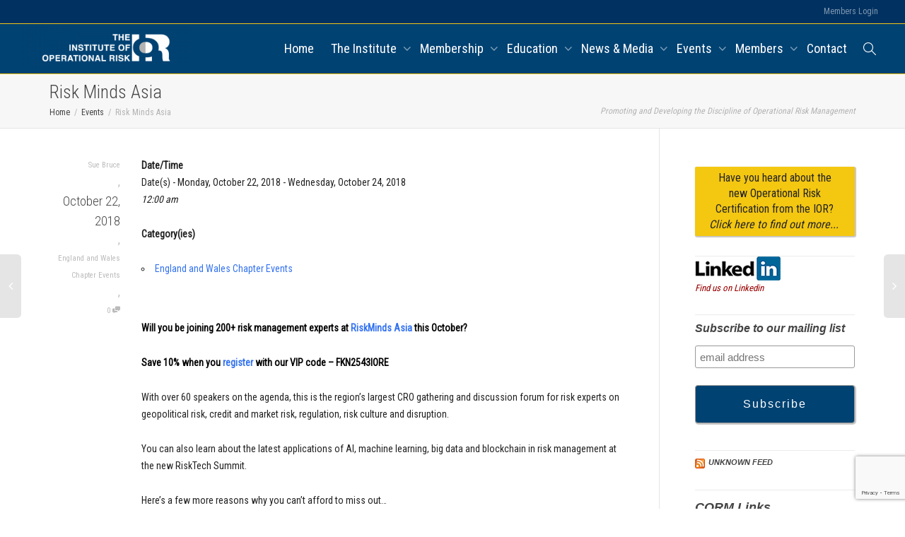

--- FILE ---
content_type: text/html; charset=UTF-8
request_url: https://www.ior-institute.org/iorevents/risk-minds-asia/
body_size: 18802
content:
<!DOCTYPE html>
<!--[if lt IE 7]><html
class="no-js lt-ie9 lt-ie8 lt-ie7" lang=en-GB><![endif]-->
<!--[if IE 7]><html
class="no-js lt-ie9 lt-ie8" lang=en-GB><![endif]-->
<!--[if IE 8]><html
class="no-js lt-ie9" lang=en-GB><![endif]-->
<!--[if IE 9]><html
class="no-js lt-ie10" lang=en-GB><![endif]-->
<!--[if gt IE 9]><!--><html
class=no-js lang=en-GB>
<!--<![endif]--><head><style>img.lazy{min-height:1px}</style><link
href=https://www.ior-institute.org/wp-content/plugins/w3-total-cache/pub/js/lazyload.min.js as=script><meta
http-equiv="X-UA-Compatible" content="IE=9; IE=8; IE=7; IE=EDGE"><meta
charset="UTF-8"><meta
name="viewport" content="width=device-width, initial-scale=1.0"><link
rel=profile href=http://gmpg.org/xfn/11><link
rel=pingback href=https://www.ior-institute.org/xmlrpc.php><link
rel="shortcut icon" href=https://www.ior-institute.org/wp-content/uploads/2017/05/favicon.png><link
rel=apple-touch-icon-precomposed href=https://www.ior-institute.org/wp-content/uploads/2017/05/icon57.png><link
rel=apple-touch-icon-precomposed sizes=72x72 href=https://www.ior-institute.org/wp-content/uploads/2017/05/icon72.png><link
rel=apple-touch-icon-precomposed sizes=114x114 href=https://www.ior-institute.org/wp-content/uploads/2017/05/icon114.png><link
rel=apple-touch-icon-precomposed sizes=144x144 href=https://www.ior-institute.org/wp-content/uploads/2017/05/icon144.png>
<!--[if lt IE 9]> <script src=https://www.ior-institute.org/wp-content/themes/kleo/assets/js/html5shiv.js></script> <![endif]--><!--[if IE 7]><link
rel=stylesheet href=https://www.ior-institute.org/wp-content/themes/kleo/assets/css/fontello-ie7.css>
<![endif]--><link
rel=alternate type=application/rss+xml title="Institute of Operational Risk | Site Wide Activity RSS Feed" href=https://www.ior-institute.org/members-area/activity/feed/ ><title>Risk Minds Asia &#8211; Institute of Operational Risk</title><meta
name='robots' content='max-image-preview:large'><meta
name="dlm-version" content="5.0.17"><link
rel=dns-prefetch href=//fonts.googleapis.com><style id=content-control-block-styles>@media (max-width: 640px) {
	.cc-hide-on-mobile {
		display: none !important;
	}
}
@media (min-width: 641px) and (max-width: 920px) {
	.cc-hide-on-tablet {
		display: none !important;
	}
}
@media (min-width: 921px) and (max-width: 1440px) {
	.cc-hide-on-desktop {
		display: none !important;
	}
}</style><link
rel=stylesheet id=wp-block-library-css href=https://www.ior-institute.org/wp-includes/css/dist/block-library/style.min.css type=text/css media=all><style id=bp-login-form-style-inline-css>.widget_bp_core_login_widget .bp-login-widget-user-avatar{float:left}.widget_bp_core_login_widget .bp-login-widget-user-links{margin-left:70px}#bp-login-widget-form label{display:block;font-weight:600;margin:15px 0 5px;width:auto}#bp-login-widget-form input[type=password],#bp-login-widget-form input[type=text]{background-color:#fafafa;border:1px solid #d6d6d6;border-radius:0;font:inherit;font-size:100%;padding:.5em;width:100%}#bp-login-widget-form .bp-login-widget-register-link,#bp-login-widget-form .login-submit{display:inline;width:-moz-fit-content;width:fit-content}#bp-login-widget-form .bp-login-widget-register-link{margin-left:1em}#bp-login-widget-form .bp-login-widget-register-link a{filter:invert(1)}#bp-login-widget-form .bp-login-widget-pwd-link{font-size:80%}</style><style id=bp-member-style-inline-css>[data-type="bp/member"] input.components-placeholder__input{border:1px solid #757575;border-radius:2px;flex:1 1 auto;padding:6px 8px}.bp-block-member{position:relative}.bp-block-member .member-content{display:flex}.bp-block-member .user-nicename{display:block}.bp-block-member .user-nicename a{border:none;color:currentColor;text-decoration:none}.bp-block-member .bp-profile-button{width:100%}.bp-block-member .bp-profile-button a.button{bottom:10px;display:inline-block;margin:18px 0 0;position:absolute;right:0}.bp-block-member.has-cover .item-header-avatar,.bp-block-member.has-cover .member-content,.bp-block-member.has-cover .member-description{z-index:2}.bp-block-member.has-cover .member-content,.bp-block-member.has-cover .member-description{padding-top:75px}.bp-block-member.has-cover .bp-member-cover-image{background-color:#c5c5c5;background-position:top;background-repeat:no-repeat;background-size:cover;border:0;display:block;height:150px;left:0;margin:0;padding:0;position:absolute;top:0;width:100%;z-index:1}.bp-block-member img.avatar{height:auto;width:auto}.bp-block-member.avatar-none .item-header-avatar{display:none}.bp-block-member.avatar-none.has-cover{min-height:200px}.bp-block-member.avatar-full{min-height:150px}.bp-block-member.avatar-full .item-header-avatar{width:180px}.bp-block-member.avatar-thumb .member-content{align-items:center;min-height:50px}.bp-block-member.avatar-thumb .item-header-avatar{width:70px}.bp-block-member.avatar-full.has-cover{min-height:300px}.bp-block-member.avatar-full.has-cover .item-header-avatar{width:200px}.bp-block-member.avatar-full.has-cover img.avatar{background:#fffc;border:2px solid #fff;margin-left:20px}.bp-block-member.avatar-thumb.has-cover .item-header-avatar{padding-top:75px}.entry .entry-content .bp-block-member .user-nicename a{border:none;color:currentColor;text-decoration:none}</style><style id=bp-members-style-inline-css>[data-type="bp/members"] .components-placeholder.is-appender{min-height:0}[data-type="bp/members"] .components-placeholder.is-appender .components-placeholder__label:empty{display:none}[data-type="bp/members"] .components-placeholder input.components-placeholder__input{border:1px solid #757575;border-radius:2px;flex:1 1 auto;padding:6px 8px}[data-type="bp/members"].avatar-none .member-description{width:calc(100% - 44px)}[data-type="bp/members"].avatar-full .member-description{width:calc(100% - 224px)}[data-type="bp/members"].avatar-thumb .member-description{width:calc(100% - 114px)}[data-type="bp/members"] .member-content{position:relative}[data-type="bp/members"] .member-content .is-right{position:absolute;right:2px;top:2px}[data-type="bp/members"] .columns-2 .member-content .member-description,[data-type="bp/members"] .columns-3 .member-content .member-description,[data-type="bp/members"] .columns-4 .member-content .member-description{padding-left:44px;width:calc(100% - 44px)}[data-type="bp/members"] .columns-3 .is-right{right:-10px}[data-type="bp/members"] .columns-4 .is-right{right:-50px}.bp-block-members.is-grid{display:flex;flex-wrap:wrap;padding:0}.bp-block-members.is-grid .member-content{margin:0 1.25em 1.25em 0;width:100%}@media(min-width:600px){.bp-block-members.columns-2 .member-content{width:calc(50% - .625em)}.bp-block-members.columns-2 .member-content:nth-child(2n){margin-right:0}.bp-block-members.columns-3 .member-content{width:calc(33.33333% - .83333em)}.bp-block-members.columns-3 .member-content:nth-child(3n){margin-right:0}.bp-block-members.columns-4 .member-content{width:calc(25% - .9375em)}.bp-block-members.columns-4 .member-content:nth-child(4n){margin-right:0}}.bp-block-members .member-content{display:flex;flex-direction:column;padding-bottom:1em;text-align:center}.bp-block-members .member-content .item-header-avatar,.bp-block-members .member-content .member-description{width:100%}.bp-block-members .member-content .item-header-avatar{margin:0 auto}.bp-block-members .member-content .item-header-avatar img.avatar{display:inline-block}@media(min-width:600px){.bp-block-members .member-content{flex-direction:row;text-align:left}.bp-block-members .member-content .item-header-avatar,.bp-block-members .member-content .member-description{width:auto}.bp-block-members .member-content .item-header-avatar{margin:0}}.bp-block-members .member-content .user-nicename{display:block}.bp-block-members .member-content .user-nicename a{border:none;color:currentColor;text-decoration:none}.bp-block-members .member-content time{color:#767676;display:block;font-size:80%}.bp-block-members.avatar-none .item-header-avatar{display:none}.bp-block-members.avatar-full{min-height:190px}.bp-block-members.avatar-full .item-header-avatar{width:180px}.bp-block-members.avatar-thumb .member-content{min-height:80px}.bp-block-members.avatar-thumb .item-header-avatar{width:70px}.bp-block-members.columns-2 .member-content,.bp-block-members.columns-3 .member-content,.bp-block-members.columns-4 .member-content{display:block;text-align:center}.bp-block-members.columns-2 .member-content .item-header-avatar,.bp-block-members.columns-3 .member-content .item-header-avatar,.bp-block-members.columns-4 .member-content .item-header-avatar{margin:0 auto}.bp-block-members img.avatar{height:auto;max-width:-moz-fit-content;max-width:fit-content;width:auto}.bp-block-members .member-content.has-activity{align-items:center}.bp-block-members .member-content.has-activity .item-header-avatar{padding-right:1em}.bp-block-members .member-content.has-activity .wp-block-quote{margin-bottom:0;text-align:left}.bp-block-members .member-content.has-activity .wp-block-quote cite a,.entry .entry-content .bp-block-members .user-nicename a{border:none;color:currentColor;text-decoration:none}</style><style id=bp-dynamic-members-style-inline-css>.bp-dynamic-block-container .item-options{font-size:.5em;margin:0 0 1em;padding:1em 0}.bp-dynamic-block-container .item-options a.selected{font-weight:600}.bp-dynamic-block-container ul.item-list{list-style:none;margin:1em 0;padding-left:0}.bp-dynamic-block-container ul.item-list li{margin-bottom:1em}.bp-dynamic-block-container ul.item-list li:after,.bp-dynamic-block-container ul.item-list li:before{content:" ";display:table}.bp-dynamic-block-container ul.item-list li:after{clear:both}.bp-dynamic-block-container ul.item-list li .item-avatar{float:left;width:60px}.bp-dynamic-block-container ul.item-list li .item{margin-left:70px}</style><style id=bp-online-members-style-inline-css>.widget_bp_core_whos_online_widget .avatar-block,[data-type="bp/online-members"] .avatar-block{display:flex;flex-flow:row wrap}.widget_bp_core_whos_online_widget .avatar-block img,[data-type="bp/online-members"] .avatar-block img{margin:.5em}</style><style id=bp-active-members-style-inline-css>.widget_bp_core_recently_active_widget .avatar-block,[data-type="bp/active-members"] .avatar-block{display:flex;flex-flow:row wrap}.widget_bp_core_recently_active_widget .avatar-block img,[data-type="bp/active-members"] .avatar-block img{margin:.5em}</style><style id=bp-latest-activities-style-inline-css>.bp-latest-activities .components-flex.components-select-control select[multiple]{height:auto;padding:0 8px}.bp-latest-activities .components-flex.components-select-control select[multiple]+.components-input-control__suffix svg{display:none}.bp-latest-activities-block a,.entry .entry-content .bp-latest-activities-block a{border:none;text-decoration:none}.bp-latest-activities-block .activity-list.item-list blockquote{border:none;padding:0}.bp-latest-activities-block .activity-list.item-list blockquote .activity-item:not(.mini){box-shadow:1px 0 4px #00000026;padding:0 1em;position:relative}.bp-latest-activities-block .activity-list.item-list blockquote .activity-item:not(.mini):after,.bp-latest-activities-block .activity-list.item-list blockquote .activity-item:not(.mini):before{border-color:#0000;border-style:solid;content:"";display:block;height:0;left:15px;position:absolute;width:0}.bp-latest-activities-block .activity-list.item-list blockquote .activity-item:not(.mini):before{border-top-color:#00000026;border-width:9px;bottom:-18px;left:14px}.bp-latest-activities-block .activity-list.item-list blockquote .activity-item:not(.mini):after{border-top-color:#fff;border-width:8px;bottom:-16px}.bp-latest-activities-block .activity-list.item-list blockquote .activity-item.mini .avatar{display:inline-block;height:20px;margin-right:2px;vertical-align:middle;width:20px}.bp-latest-activities-block .activity-list.item-list footer{align-items:center;display:flex}.bp-latest-activities-block .activity-list.item-list footer img.avatar{border:none;display:inline-block;margin-right:.5em}.bp-latest-activities-block .activity-list.item-list footer .activity-time-since{font-size:90%}.bp-latest-activities-block .widget-error{border-left:4px solid #0b80a4;box-shadow:1px 0 4px #00000026}.bp-latest-activities-block .widget-error p{padding:0 1em}</style><style id=bp-friends-style-inline-css>.bp-dynamic-block-container .item-options{font-size:.5em;margin:0 0 1em;padding:1em 0}.bp-dynamic-block-container .item-options a.selected{font-weight:600}.bp-dynamic-block-container ul.item-list{list-style:none;margin:1em 0;padding-left:0}.bp-dynamic-block-container ul.item-list li{margin-bottom:1em}.bp-dynamic-block-container ul.item-list li:after,.bp-dynamic-block-container ul.item-list li:before{content:" ";display:table}.bp-dynamic-block-container ul.item-list li:after{clear:both}.bp-dynamic-block-container ul.item-list li .item-avatar{float:left;width:60px}.bp-dynamic-block-container ul.item-list li .item{margin-left:70px}</style><style id=bp-group-style-inline-css>[data-type="bp/group"] input.components-placeholder__input{border:1px solid #757575;border-radius:2px;flex:1 1 auto;padding:6px 8px}.bp-block-group{position:relative}.bp-block-group .group-content{display:flex}.bp-block-group .group-description{width:100%}.bp-block-group .group-description-content{margin-bottom:18px;width:100%}.bp-block-group .bp-profile-button{overflow:hidden;width:100%}.bp-block-group .bp-profile-button a.button{margin:18px 0 0}.bp-block-group.has-cover .group-content,.bp-block-group.has-cover .group-description,.bp-block-group.has-cover .item-header-avatar{z-index:2}.bp-block-group.has-cover .group-content,.bp-block-group.has-cover .group-description{padding-top:75px}.bp-block-group.has-cover .bp-group-cover-image{background-color:#c5c5c5;background-position:top;background-repeat:no-repeat;background-size:cover;border:0;display:block;height:150px;left:0;margin:0;padding:0;position:absolute;top:0;width:100%;z-index:1}.bp-block-group img.avatar{height:auto;width:auto}.bp-block-group.avatar-none .item-header-avatar{display:none}.bp-block-group.avatar-full{min-height:150px}.bp-block-group.avatar-full .item-header-avatar{width:180px}.bp-block-group.avatar-full .group-description{padding-left:35px}.bp-block-group.avatar-thumb .item-header-avatar{width:70px}.bp-block-group.avatar-thumb .item-header-avatar img.avatar{margin-top:15px}.bp-block-group.avatar-none.has-cover{min-height:200px}.bp-block-group.avatar-none.has-cover .item-header-avatar{padding-top:75px}.bp-block-group.avatar-full.has-cover{min-height:300px}.bp-block-group.avatar-full.has-cover .item-header-avatar{width:200px}.bp-block-group.avatar-full.has-cover img.avatar{background:#fffc;border:2px solid #fff;margin-left:20px}.bp-block-group.avatar-thumb:not(.has-description) .group-content{align-items:center;min-height:50px}.bp-block-group.avatar-thumb.has-cover .item-header-avatar{padding-top:75px}.bp-block-group.has-description .bp-profile-button a.button{display:block;float:right}</style><style id=bp-groups-style-inline-css>[data-type="bp/groups"] .components-placeholder.is-appender{min-height:0}[data-type="bp/groups"] .components-placeholder.is-appender .components-placeholder__label:empty{display:none}[data-type="bp/groups"] .components-placeholder input.components-placeholder__input{border:1px solid #757575;border-radius:2px;flex:1 1 auto;padding:6px 8px}[data-type="bp/groups"].avatar-none .group-description{width:calc(100% - 44px)}[data-type="bp/groups"].avatar-full .group-description{width:calc(100% - 224px)}[data-type="bp/groups"].avatar-thumb .group-description{width:calc(100% - 114px)}[data-type="bp/groups"] .group-content{position:relative}[data-type="bp/groups"] .group-content .is-right{position:absolute;right:2px;top:2px}[data-type="bp/groups"] .columns-2 .group-content .group-description,[data-type="bp/groups"] .columns-3 .group-content .group-description,[data-type="bp/groups"] .columns-4 .group-content .group-description{padding-left:44px;width:calc(100% - 44px)}[data-type="bp/groups"] .columns-3 .is-right{right:-10px}[data-type="bp/groups"] .columns-4 .is-right{right:-50px}.bp-block-groups.is-grid{display:flex;flex-wrap:wrap;padding:0}.bp-block-groups.is-grid .group-content{margin:0 1.25em 1.25em 0;width:100%}@media(min-width:600px){.bp-block-groups.columns-2 .group-content{width:calc(50% - .625em)}.bp-block-groups.columns-2 .group-content:nth-child(2n){margin-right:0}.bp-block-groups.columns-3 .group-content{width:calc(33.33333% - .83333em)}.bp-block-groups.columns-3 .group-content:nth-child(3n){margin-right:0}.bp-block-groups.columns-4 .group-content{width:calc(25% - .9375em)}.bp-block-groups.columns-4 .group-content:nth-child(4n){margin-right:0}}.bp-block-groups .group-content{display:flex;flex-direction:column;padding-bottom:1em;text-align:center}.bp-block-groups .group-content .group-description,.bp-block-groups .group-content .item-header-avatar{width:100%}.bp-block-groups .group-content .item-header-avatar{margin:0 auto}.bp-block-groups .group-content .item-header-avatar img.avatar{display:inline-block}@media(min-width:600px){.bp-block-groups .group-content{flex-direction:row;text-align:left}.bp-block-groups .group-content .group-description,.bp-block-groups .group-content .item-header-avatar{width:auto}.bp-block-groups .group-content .item-header-avatar{margin:0}}.bp-block-groups .group-content time{color:#767676;display:block;font-size:80%}.bp-block-groups.avatar-none .item-header-avatar{display:none}.bp-block-groups.avatar-full{min-height:190px}.bp-block-groups.avatar-full .item-header-avatar{width:180px}.bp-block-groups.avatar-thumb .group-content{min-height:80px}.bp-block-groups.avatar-thumb .item-header-avatar{width:70px}.bp-block-groups.columns-2 .group-content,.bp-block-groups.columns-3 .group-content,.bp-block-groups.columns-4 .group-content{display:block;text-align:center}.bp-block-groups.columns-2 .group-content .item-header-avatar,.bp-block-groups.columns-3 .group-content .item-header-avatar,.bp-block-groups.columns-4 .group-content .item-header-avatar{margin:0 auto}.bp-block-groups img.avatar{height:auto;max-width:-moz-fit-content;max-width:fit-content;width:auto}.bp-block-groups .member-content.has-description{align-items:center}.bp-block-groups .member-content.has-description .item-header-avatar{padding-right:1em}.bp-block-groups .member-content.has-description .group-description-content{margin-bottom:0;text-align:left}</style><style id=bp-dynamic-groups-style-inline-css>.bp-dynamic-block-container .item-options{font-size:.5em;margin:0 0 1em;padding:1em 0}.bp-dynamic-block-container .item-options a.selected{font-weight:600}.bp-dynamic-block-container ul.item-list{list-style:none;margin:1em 0;padding-left:0}.bp-dynamic-block-container ul.item-list li{margin-bottom:1em}.bp-dynamic-block-container ul.item-list li:after,.bp-dynamic-block-container ul.item-list li:before{content:" ";display:table}.bp-dynamic-block-container ul.item-list li:after{clear:both}.bp-dynamic-block-container ul.item-list li .item-avatar{float:left;width:60px}.bp-dynamic-block-container ul.item-list li .item{margin-left:70px}</style><style id=bp-sitewide-notices-style-inline-css>.bp-sitewide-notice-block .bp-screen-reader-text,[data-type="bp/sitewide-notices"] .bp-screen-reader-text{border:0;clip:rect(0 0 0 0);height:1px;margin:-1px;overflow:hidden;padding:0;position:absolute;width:1px;word-wrap:normal!important}.bp-sitewide-notice-block [data-bp-tooltip]:after,[data-type="bp/sitewide-notices"] [data-bp-tooltip]:after{background-color:#fff;border:1px solid #737373;border-radius:1px;box-shadow:4px 4px 8px #0003;color:#333;content:attr(data-bp-tooltip);display:none;font-family:Helvetica Neue,Helvetica,Arial,san-serif;font-size:12px;font-weight:400;letter-spacing:normal;line-height:1.25;max-width:200px;opacity:0;padding:5px 8px;pointer-events:none;position:absolute;text-shadow:none;text-transform:none;transform:translateZ(0);transition:all 1.5s ease;visibility:hidden;white-space:nowrap;word-wrap:break-word;z-index:100000}.bp-sitewide-notice-block .bp-tooltip:after,[data-type="bp/sitewide-notices"] .bp-tooltip:after{left:50%;margin-top:7px;top:110%;transform:translate(-50%)}.bp-sitewide-notice-block{border-left:4px solid #ff853c;padding-left:1em;position:relative}.bp-sitewide-notice-block h2:before{background:none;border:none}.bp-sitewide-notice-block .dismiss-notice{background-color:#0000;border:1px solid #ff853c;color:#ff853c;display:block;padding:.2em .5em;position:absolute;right:.5em;top:.5em;width:-moz-fit-content;width:fit-content}.bp-sitewide-notice-block .dismiss-notice:hover{background-color:#ff853c;color:#fff}</style><link
rel=stylesheet id=content-control-block-styles-css href=https://www.ior-institute.org/wp-content/plugins/content-control/dist/style-block-editor.css type=text/css media=all><style id=classic-theme-styles-inline-css>/*! This file is auto-generated */
.wp-block-button__link{color:#fff;background-color:#32373c;border-radius:9999px;box-shadow:none;text-decoration:none;padding:calc(.667em + 2px) calc(1.333em + 2px);font-size:1.125em}.wp-block-file__button{background:#32373c;color:#fff;text-decoration:none}</style><style id=global-styles-inline-css>/*<![CDATA[*/body{--wp--preset--color--black: #000000;--wp--preset--color--cyan-bluish-gray: #abb8c3;--wp--preset--color--white: #ffffff;--wp--preset--color--pale-pink: #f78da7;--wp--preset--color--vivid-red: #cf2e2e;--wp--preset--color--luminous-vivid-orange: #ff6900;--wp--preset--color--luminous-vivid-amber: #fcb900;--wp--preset--color--light-green-cyan: #7bdcb5;--wp--preset--color--vivid-green-cyan: #00d084;--wp--preset--color--pale-cyan-blue: #8ed1fc;--wp--preset--color--vivid-cyan-blue: #0693e3;--wp--preset--color--vivid-purple: #9b51e0;--wp--preset--gradient--vivid-cyan-blue-to-vivid-purple: linear-gradient(135deg,rgba(6,147,227,1) 0%,rgb(155,81,224) 100%);--wp--preset--gradient--light-green-cyan-to-vivid-green-cyan: linear-gradient(135deg,rgb(122,220,180) 0%,rgb(0,208,130) 100%);--wp--preset--gradient--luminous-vivid-amber-to-luminous-vivid-orange: linear-gradient(135deg,rgba(252,185,0,1) 0%,rgba(255,105,0,1) 100%);--wp--preset--gradient--luminous-vivid-orange-to-vivid-red: linear-gradient(135deg,rgba(255,105,0,1) 0%,rgb(207,46,46) 100%);--wp--preset--gradient--very-light-gray-to-cyan-bluish-gray: linear-gradient(135deg,rgb(238,238,238) 0%,rgb(169,184,195) 100%);--wp--preset--gradient--cool-to-warm-spectrum: linear-gradient(135deg,rgb(74,234,220) 0%,rgb(151,120,209) 20%,rgb(207,42,186) 40%,rgb(238,44,130) 60%,rgb(251,105,98) 80%,rgb(254,248,76) 100%);--wp--preset--gradient--blush-light-purple: linear-gradient(135deg,rgb(255,206,236) 0%,rgb(152,150,240) 100%);--wp--preset--gradient--blush-bordeaux: linear-gradient(135deg,rgb(254,205,165) 0%,rgb(254,45,45) 50%,rgb(107,0,62) 100%);--wp--preset--gradient--luminous-dusk: linear-gradient(135deg,rgb(255,203,112) 0%,rgb(199,81,192) 50%,rgb(65,88,208) 100%);--wp--preset--gradient--pale-ocean: linear-gradient(135deg,rgb(255,245,203) 0%,rgb(182,227,212) 50%,rgb(51,167,181) 100%);--wp--preset--gradient--electric-grass: linear-gradient(135deg,rgb(202,248,128) 0%,rgb(113,206,126) 100%);--wp--preset--gradient--midnight: linear-gradient(135deg,rgb(2,3,129) 0%,rgb(40,116,252) 100%);--wp--preset--font-size--small: 13px;--wp--preset--font-size--medium: 20px;--wp--preset--font-size--large: 36px;--wp--preset--font-size--x-large: 42px;--wp--preset--spacing--20: 0.44rem;--wp--preset--spacing--30: 0.67rem;--wp--preset--spacing--40: 1rem;--wp--preset--spacing--50: 1.5rem;--wp--preset--spacing--60: 2.25rem;--wp--preset--spacing--70: 3.38rem;--wp--preset--spacing--80: 5.06rem;--wp--preset--shadow--natural: 6px 6px 9px rgba(0, 0, 0, 0.2);--wp--preset--shadow--deep: 12px 12px 50px rgba(0, 0, 0, 0.4);--wp--preset--shadow--sharp: 6px 6px 0px rgba(0, 0, 0, 0.2);--wp--preset--shadow--outlined: 6px 6px 0px -3px rgba(255, 255, 255, 1), 6px 6px rgba(0, 0, 0, 1);--wp--preset--shadow--crisp: 6px 6px 0px rgba(0, 0, 0, 1);}:where(.is-layout-flex){gap: 0.5em;}:where(.is-layout-grid){gap: 0.5em;}body .is-layout-flex{display: flex;}body .is-layout-flex{flex-wrap: wrap;align-items: center;}body .is-layout-flex > *{margin: 0;}body .is-layout-grid{display: grid;}body .is-layout-grid > *{margin: 0;}:where(.wp-block-columns.is-layout-flex){gap: 2em;}:where(.wp-block-columns.is-layout-grid){gap: 2em;}:where(.wp-block-post-template.is-layout-flex){gap: 1.25em;}:where(.wp-block-post-template.is-layout-grid){gap: 1.25em;}.has-black-color{color: var(--wp--preset--color--black) !important;}.has-cyan-bluish-gray-color{color: var(--wp--preset--color--cyan-bluish-gray) !important;}.has-white-color{color: var(--wp--preset--color--white) !important;}.has-pale-pink-color{color: var(--wp--preset--color--pale-pink) !important;}.has-vivid-red-color{color: var(--wp--preset--color--vivid-red) !important;}.has-luminous-vivid-orange-color{color: var(--wp--preset--color--luminous-vivid-orange) !important;}.has-luminous-vivid-amber-color{color: var(--wp--preset--color--luminous-vivid-amber) !important;}.has-light-green-cyan-color{color: var(--wp--preset--color--light-green-cyan) !important;}.has-vivid-green-cyan-color{color: var(--wp--preset--color--vivid-green-cyan) !important;}.has-pale-cyan-blue-color{color: var(--wp--preset--color--pale-cyan-blue) !important;}.has-vivid-cyan-blue-color{color: var(--wp--preset--color--vivid-cyan-blue) !important;}.has-vivid-purple-color{color: var(--wp--preset--color--vivid-purple) !important;}.has-black-background-color{background-color: var(--wp--preset--color--black) !important;}.has-cyan-bluish-gray-background-color{background-color: var(--wp--preset--color--cyan-bluish-gray) !important;}.has-white-background-color{background-color: var(--wp--preset--color--white) !important;}.has-pale-pink-background-color{background-color: var(--wp--preset--color--pale-pink) !important;}.has-vivid-red-background-color{background-color: var(--wp--preset--color--vivid-red) !important;}.has-luminous-vivid-orange-background-color{background-color: var(--wp--preset--color--luminous-vivid-orange) !important;}.has-luminous-vivid-amber-background-color{background-color: var(--wp--preset--color--luminous-vivid-amber) !important;}.has-light-green-cyan-background-color{background-color: var(--wp--preset--color--light-green-cyan) !important;}.has-vivid-green-cyan-background-color{background-color: var(--wp--preset--color--vivid-green-cyan) !important;}.has-pale-cyan-blue-background-color{background-color: var(--wp--preset--color--pale-cyan-blue) !important;}.has-vivid-cyan-blue-background-color{background-color: var(--wp--preset--color--vivid-cyan-blue) !important;}.has-vivid-purple-background-color{background-color: var(--wp--preset--color--vivid-purple) !important;}.has-black-border-color{border-color: var(--wp--preset--color--black) !important;}.has-cyan-bluish-gray-border-color{border-color: var(--wp--preset--color--cyan-bluish-gray) !important;}.has-white-border-color{border-color: var(--wp--preset--color--white) !important;}.has-pale-pink-border-color{border-color: var(--wp--preset--color--pale-pink) !important;}.has-vivid-red-border-color{border-color: var(--wp--preset--color--vivid-red) !important;}.has-luminous-vivid-orange-border-color{border-color: var(--wp--preset--color--luminous-vivid-orange) !important;}.has-luminous-vivid-amber-border-color{border-color: var(--wp--preset--color--luminous-vivid-amber) !important;}.has-light-green-cyan-border-color{border-color: var(--wp--preset--color--light-green-cyan) !important;}.has-vivid-green-cyan-border-color{border-color: var(--wp--preset--color--vivid-green-cyan) !important;}.has-pale-cyan-blue-border-color{border-color: var(--wp--preset--color--pale-cyan-blue) !important;}.has-vivid-cyan-blue-border-color{border-color: var(--wp--preset--color--vivid-cyan-blue) !important;}.has-vivid-purple-border-color{border-color: var(--wp--preset--color--vivid-purple) !important;}.has-vivid-cyan-blue-to-vivid-purple-gradient-background{background: var(--wp--preset--gradient--vivid-cyan-blue-to-vivid-purple) !important;}.has-light-green-cyan-to-vivid-green-cyan-gradient-background{background: var(--wp--preset--gradient--light-green-cyan-to-vivid-green-cyan) !important;}.has-luminous-vivid-amber-to-luminous-vivid-orange-gradient-background{background: var(--wp--preset--gradient--luminous-vivid-amber-to-luminous-vivid-orange) !important;}.has-luminous-vivid-orange-to-vivid-red-gradient-background{background: var(--wp--preset--gradient--luminous-vivid-orange-to-vivid-red) !important;}.has-very-light-gray-to-cyan-bluish-gray-gradient-background{background: var(--wp--preset--gradient--very-light-gray-to-cyan-bluish-gray) !important;}.has-cool-to-warm-spectrum-gradient-background{background: var(--wp--preset--gradient--cool-to-warm-spectrum) !important;}.has-blush-light-purple-gradient-background{background: var(--wp--preset--gradient--blush-light-purple) !important;}.has-blush-bordeaux-gradient-background{background: var(--wp--preset--gradient--blush-bordeaux) !important;}.has-luminous-dusk-gradient-background{background: var(--wp--preset--gradient--luminous-dusk) !important;}.has-pale-ocean-gradient-background{background: var(--wp--preset--gradient--pale-ocean) !important;}.has-electric-grass-gradient-background{background: var(--wp--preset--gradient--electric-grass) !important;}.has-midnight-gradient-background{background: var(--wp--preset--gradient--midnight) !important;}.has-small-font-size{font-size: var(--wp--preset--font-size--small) !important;}.has-medium-font-size{font-size: var(--wp--preset--font-size--medium) !important;}.has-large-font-size{font-size: var(--wp--preset--font-size--large) !important;}.has-x-large-font-size{font-size: var(--wp--preset--font-size--x-large) !important;}
.wp-block-navigation a:where(:not(.wp-element-button)){color: inherit;}
:where(.wp-block-post-template.is-layout-flex){gap: 1.25em;}:where(.wp-block-post-template.is-layout-grid){gap: 1.25em;}
:where(.wp-block-columns.is-layout-flex){gap: 2em;}:where(.wp-block-columns.is-layout-grid){gap: 2em;}
.wp-block-pullquote{font-size: 1.5em;line-height: 1.6;}/*]]>*/</style><link
rel=stylesheet id=bp-parent-css-css href=https://www.ior-institute.org/wp-content/themes/kleo/buddypress/css/buddypress.css type=text/css media=screen><link
rel=stylesheet id=contact-form-7-css href=https://www.ior-institute.org/wp-content/plugins/contact-form-7/includes/css/styles.css type=text/css media=all><link
rel=stylesheet id=events-manager-css href=https://www.ior-institute.org/wp-content/plugins/events-manager/includes/css/events-manager.min.css type=text/css media=all><style id=events-manager-inline-css>/*<![CDATA[*/body .em { --font-family : inherit; --font-weight : inherit; --font-size : 1em; --line-height : inherit; }/*]]>*/</style><link
rel=stylesheet id=events-manager-pro-css href=https://www.ior-institute.org/wp-content/plugins/events-manager-pro/includes/css/events-manager-pro.css type=text/css media=all><link
rel=stylesheet id=mediaelement-css href=https://www.ior-institute.org/wp-includes/js/mediaelement/mediaelementplayer-legacy.min.css type=text/css media=all><link
rel=stylesheet id=kleo-google-fonts-css href='//fonts.googleapis.com/css?family=Roboto+Condensed%3A300%2C400' type=text/css media=all><link
rel=stylesheet id=kleo-combined-css href=https://www.ior-institute.org/wp-content/uploads/custom_styles/combined.css type=text/css media=all><link
rel=stylesheet id=kleo-colors-css href=https://www.ior-institute.org/wp-content/uploads/custom_styles/dynamic.css type=text/css media=all><link
rel=stylesheet id=kleo-fonts-css href=https://www.ior-institute.org/wp-content/themes/kleo/assets/css/fontello.css type=text/css media=all><link
rel=stylesheet id=kleo-style-css href=https://www.ior-institute.org/wp-content/themes/kleo-child/style.css type=text/css media=all> <script src=https://www.ior-institute.org/wp-content/cache/minify/5dbc9.js></script> <script id=bp-parent-js-js-extra>var BP_DTheme = {"accepted":"Accepted","close":"Close","comments":"comments","leave_group_confirm":"Are you sure you want to leave this group?","mark_as_fav":" ","my_favs":"My Favorites","rejected":"Rejected","remove_fav":" ","show_all":"Show all","show_all_comments":"Show all comments for this thread","show_x_comments":"Show all %d comments","unsaved_changes":"Your profile has unsaved changes. If you leave the page, the changes will be lost.","view":"View"};</script> <script src=https://www.ior-institute.org/wp-content/cache/minify/8e2d9.js></script> <script id=jquery-ui-datepicker-js-after>jQuery(function(jQuery){jQuery.datepicker.setDefaults({"closeText":"Close","currentText":"Today","monthNames":["January","February","March","April","May","June","July","August","September","October","November","December"],"monthNamesShort":["Jan","Feb","Mar","Apr","May","Jun","Jul","Aug","Sep","Oct","Nov","Dec"],"nextText":"Next","prevText":"Previous","dayNames":["Sunday","Monday","Tuesday","Wednesday","Thursday","Friday","Saturday"],"dayNamesShort":["Sun","Mon","Tue","Wed","Thu","Fri","Sat"],"dayNamesMin":["S","M","T","W","T","F","S"],"dateFormat":"MM d, yy","firstDay":1,"isRTL":false});});</script> <script src=https://www.ior-institute.org/wp-content/cache/minify/19c2f.js></script> <script id=events-manager-js-extra>var EM = {"ajaxurl":"https:\/\/www.ior-institute.org\/wp-admin\/admin-ajax.php","locationajaxurl":"https:\/\/www.ior-institute.org\/wp-admin\/admin-ajax.php?action=locations_search","firstDay":"1","locale":"en","dateFormat":"yy-mm-dd","ui_css":"https:\/\/www.ior-institute.org\/wp-content\/plugins\/events-manager\/includes\/css\/jquery-ui\/build.min.css","show24hours":"0","is_ssl":"1","autocomplete_limit":"10","calendar":{"breakpoints":{"small":560,"medium":908,"large":false}},"phone":"","datepicker":{"format":"d\/m\/Y"},"search":{"breakpoints":{"small":650,"medium":850,"full":false}},"url":"https:\/\/www.ior-institute.org\/wp-content\/plugins\/events-manager","google_maps_api":"AIzaSyCRcIXaAv3l365s9um7iGpVlv9cbPjLFLM","bookingInProgress":"Please wait while the booking is being submitted.","tickets_save":"Save Ticket","bookingajaxurl":"https:\/\/www.ior-institute.org\/wp-admin\/admin-ajax.php","bookings_export_save":"Export Bookings","bookings_settings_save":"Save Settings","booking_delete":"Are you sure you want to delete?","booking_offset":"30","bookings":{"submit_button":{"text":{"default":"Send your booking","free":"Send your booking","payment":"Send your booking","processing":"Processing ..."}},"update_listener":""},"bb_full":"Sold Out","bb_book":"Book Now","bb_booking":"Booking...","bb_booked":"Booking Submitted","bb_error":"Booking Error. Try again?","bb_cancel":"Cancel","bb_canceling":"Canceling...","bb_cancelled":"Cancelled","bb_cancel_error":"Cancellation Error. Try again?","txt_search":"Search for an event","txt_searching":"Searching...","txt_loading":"Loading...","cache":"1","api_nonce":"84138e4e90","attendance_api_url":"https:\/\/www.ior-institute.org\/wp-json\/events-manager\/v1\/attendance"};</script> <script src=https://www.ior-institute.org/wp-content/cache/minify/372f1.js></script> <script></script><link
rel=https://api.w.org/ href=https://www.ior-institute.org/wp-json/ ><link
rel=canonical href=https://www.ior-institute.org/iorevents/risk-minds-asia/ ><link
rel=shortlink href='https://www.ior-institute.org/?p=3380'><link
rel=alternate type=application/json+oembed href="https://www.ior-institute.org/wp-json/oembed/1.0/embed?url=https%3A%2F%2Fwww.ior-institute.org%2Fiorevents%2Frisk-minds-asia%2F"><link
rel=alternate type=text/xml+oembed href="https://www.ior-institute.org/wp-json/oembed/1.0/embed?url=https%3A%2F%2Fwww.ior-institute.org%2Fiorevents%2Frisk-minds-asia%2F&#038;format=xml"> <script>var ajaxurl = 'https://www.ior-institute.org/wp-admin/admin-ajax.php';</script> <style>/*<![CDATA[*/.em-coupon-message { display:inline-block; margin:5px 0 0; }
			.em-coupon-success { color:green; }
			.em-coupon-error { color:red; }
			.em-cart-coupons-form .em-coupon-message{ margin:0 20px 0 0; }
			.em-coupon-error .em-icon {
				background-color: red;
				-webkit-mask-image: var(--icon-cross-circle);
				mask-image: var(--icon-cross-circle);
			}
			.em-coupon-success .em-icon {
				background-color: green;
				-webkit-mask-image: var(--icon-checkmark-circle);
				mask-image: var(--icon-checkmark-circle);
			}
			.em-coupon-code.loading {
				background: var(--icon-spinner) calc(100% - 10px) 50% no-repeat;
				background-size: 20px;
			}/*]]>*/</style><meta
name="mobile-web-app-capable" content="yes"> <script>/*
		 prevent dom flickering for elements hidden with js
		 */
        "use strict";

        document.documentElement.className += ' js-active ';
        document.documentElement.className += 'ontouchstart' in document.documentElement ? ' kleo-mobile ' : ' kleo-desktop ';

        var prefix = ['-webkit-', '-o-', '-moz-', '-ms-', ""];
        for (var i in prefix) {
            if (prefix[i] + 'transform' in document.documentElement.style) document.documentElement.className += " kleo-transform ";
        }</script> <meta
name="generator" content="Powered by WPBakery Page Builder - drag and drop page builder for WordPress."><style>.widget_tag_cloud a { font-size: small !important; }.wpb_wrapper blockquote {margin:0}
.wpb_wrapper blockquote p {font-size: 13px;}
#corm-info-section .kleo_text_column {background-color:#f7f7f7!important}</style><style id=wp-custom-css>/*
You can add your own CSS here.

Click the help icon above to learn more.
*/

.logo img {max-width: 267px; height: 60px}

.em-events-search .cat-item-99, .events_list .cat-item-99, .chapter-events .cat-item-99 {
border-left: 12px solid #6cea2f;
}
.em-tickets {
    width: 100%;
}
.event_content strong,
.event_content b {color:#000}

article .article-meta .post-meta .meta-author {display:inherit!important}

article .article-meta .post-meta .meta-category a {display:block}
#certificate-header {text-align:center;font-size:14px;padding: 0 30px;}
#certificate-header a {border-radius:3px; padding:10px 30px;color:#fff;background:#6DAB3C;text-align: center;background-image: linear-gradient(to bottom,rgba(255,255,255,.2) 0,rgba(255,255,255,.01) 100%);
    background-repeat: repeat-x;

}
#certificate-header h1 {color: #fff;} 
#certificate-header a:hover {border-color: #5f9434;
    background-color: #5f9434;
}

#certificate-header h2 {color: #fff;margin-bottom:30px;}</style><noscript><style>.wpb_animate_when_almost_visible { opacity: 1; }</style></noscript></head><body
class="bp-legacy event-template-default single single-event postid-3380 wp-embed-responsive kleo-navbar-fixed navbar-resize navbar-full-width header-overflow header-flexmenu wpb-js-composer js-comp-ver-7.7.2 vc_responsive no-js"><div
class=kleo-page><div
id=header class=header-color><div
class=navbar role=navigation><div
class="social-header header-color"><div
class=container><div
class="top-bar top-bar-flex"><div
class="top-menu no-padd top-menu-flex"><ul
id=menu-top-bar-menu class><li
id=menu-item-2129 class="kleo-show-login menu-item menu-item-type-custom menu-item-object-custom menu-item-2129"><a
title="Members Login" href=https://www.ior-institute.org/backend/ >Members Login</a></li></ul></div></div></div></div><div
class="kleo-main-header header-normal"><div
class=container><div
class=navbar-header><div
class=kleo-mobile-switch><button
type=button class=navbar-toggle data-toggle=collapse data-target=.nav-collapse>
<span
class=sr-only>Toggle navigation</span>
<span
class=icon-bar></span>
<span
class=icon-bar></span>
<span
class=icon-bar></span>
</button></div><div
class=kleo-mobile-icons></div><strong
class=logo>
<a
href=https://www.ior-institute.org>
<img
class=lazy id=logo_img title="Institute of Operational Risk" src="data:image/svg+xml,%3Csvg%20xmlns='http://www.w3.org/2000/svg'%20viewBox='0%200%20300%2075'%3E%3C/svg%3E" data-src=https://www.ior-institute.org/wp-content/uploads/2017/05/IOT_Logo_Final_02-e1348511871198-300x75.png
alt="Institute of Operational Risk">
</a>
</strong></div><div
class="primary-menu collapse navbar-collapse nav-collapse"><ul
id=menu-main-menu class="nav navbar-nav"><li
id=menu-item-4307 class="menu-item menu-item-type-post_type menu-item-object-page menu-item-home menu-item-4307"><a
title=Home href=https://www.ior-institute.org/ >Home</a></li>
<li
id=menu-item-34 class="menu-item menu-item-type-post_type menu-item-object-page menu-item-has-children menu-item-34 dropdown mega-2-cols"><a
title="The Institute" href=https://www.ior-institute.org/about-us/ class=js-activated>The Institute <span
class=caret></span></a><ul
role=menu class="dropdown-menu sub-menu pull-left">
<li
id=menu-item-36 class="menu-item menu-item-type-post_type menu-item-object-page menu-item-has-children menu-item-36 dropdown-submenu"><a
title="About Us" href=https://www.ior-institute.org/about-us/ >About Us <span
class=caret></span></a><ul
role=menu class="dropdown-menu sub-menu">
<li
id=menu-item-1889 class="menu-item menu-item-type-post_type menu-item-object-page menu-item-1889"><a
title=Standards href=https://www.ior-institute.org/about-us/standards/ >Standards</a></li></ul>
</li>
<li
id=menu-item-35 class="menu-item menu-item-type-post_type menu-item-object-page menu-item-35"><a
title="Regional Chapters" href=https://www.ior-institute.org/regional-chapters/ >Regional Chapters</a></li></ul>
</li>
<li
id=menu-item-338 class="menu-item menu-item-type-post_type menu-item-object-page menu-item-has-children menu-item-338 dropdown mega-6-cols"><a
title=Membership href=https://www.ior-institute.org/membership/ class=js-activated>Membership <span
class=caret></span></a><ul
role=menu class="dropdown-menu sub-menu pull-left">
<li
id=menu-item-780 class="menu-item menu-item-type-post_type menu-item-object-page menu-item-780"><a
title=Overview href=https://www.ior-institute.org/membership/ >Overview</a></li>
<li
id=menu-item-41 class="menu-item menu-item-type-post_type menu-item-object-page menu-item-41"><a
title=Benefits href=https://www.ior-institute.org/membership/benefits/ >Benefits</a></li>
<li
id=menu-item-40 class="menu-item menu-item-type-post_type menu-item-object-page menu-item-40"><a
title=Grades href=https://www.ior-institute.org/membership/grades/ >Grades</a></li>
<li
id=menu-item-39 class="menu-item menu-item-type-post_type menu-item-object-page menu-item-39"><a
title=Fees href=https://www.ior-institute.org/membership/fees/ >Fees</a></li>
<li
id=menu-item-1234 class="menu-item menu-item-type-post_type menu-item-object-page menu-item-1234"><a
title="Corporate Membership" href=https://www.ior-institute.org/corporate-membership/ >Corporate Membership</a></li>
<li
id=menu-item-38 class="menu-item menu-item-type-post_type menu-item-object-page menu-item-38"><a
title=Application href=https://www.ior-institute.org/membership/application/ >Application</a></li></ul>
</li>
<li
id=menu-item-67 class="menu-item menu-item-type-post_type menu-item-object-page menu-item-has-children menu-item-67 dropdown mega-6-cols"><a
title=Education href=https://www.ior-institute.org/education/ class=js-activated>Education <span
class=caret></span></a><ul
role=menu class="dropdown-menu sub-menu pull-left">
<li
id=menu-item-4346 class="menu-item menu-item-type-post_type menu-item-object-page menu-item-4346"><a
title="Operational Risk Masterclass" href=https://www.ior-institute.org/education/operational-risk-masterclass/ >Operational Risk Masterclass</a></li>
<li
id=menu-item-4527 class="menu-item menu-item-type-post_type menu-item-object-page menu-item-has-children menu-item-4527 dropdown-submenu"><a
title=CORM href=https://www.ior-institute.org/education/certificate-in-operational-risk-management/ >CORM <span
class=caret></span></a><ul
role=menu class="dropdown-menu sub-menu">
<li
id=menu-item-2089 class="menu-item menu-item-type-post_type menu-item-object-page menu-item-2089"><a
title="CORM Important Information" href=https://www.ior-institute.org/education/corm-important-information/ >CORM Important Information</a></li>
<li
id=menu-item-2090 class="menu-item menu-item-type-post_type menu-item-object-page menu-item-2090"><a
title="CORM Syllabus" href=https://www.ior-institute.org/education/corm-syllabus/ >CORM Syllabus</a></li>
<li
id=menu-item-2088 class="menu-item menu-item-type-post_type menu-item-object-page menu-item-2088"><a
title="CORM Fees" href=https://www.ior-institute.org/education/corm-fees/ >CORM Fees</a></li>
<li
id=menu-item-2087 class="menu-item menu-item-type-post_type menu-item-object-page menu-item-2087"><a
title="CORM FAQs" href=https://www.ior-institute.org/education/corm-faqs/ >CORM FAQs</a></li>
<li
id=menu-item-2086 class="menu-item menu-item-type-post_type menu-item-object-page menu-item-2086"><a
title="CORM Enrolment" href=https://www.ior-institute.org/education/corm-enrolment/ >CORM Enrolment</a></li>
<li
id=menu-item-3784 class="menu-item menu-item-type-post_type menu-item-object-page menu-item-3784"><a
title="ELCAS Funding for Service Personnel" href=https://www.ior-institute.org/education/elcas-funding-for-service-personnel/ >ELCAS Funding for Service Personnel</a></li>
<li
id=menu-item-4480 class="menu-item menu-item-type-post_type menu-item-object-page menu-item-4480"><a
title="Test your knowledge" href=https://www.ior-institute.org/education/corm-test-your-knowledge/ >Test your knowledge</a></li>
<li
id=menu-item-2091 class="menu-item menu-item-type-post_type menu-item-object-page menu-item-2091"><a
title="Student Area Login" href=https://www.ior-institute.org/students-only/ >Student Area Login</a></li></ul>
</li>
<li
id=menu-item-70 class="menu-item menu-item-type-post_type menu-item-object-page menu-item-70"><a
title="Sound Practice Guides" href=https://www.ior-institute.org/sound-practice-guidance/ >Sound Practice Guides</a></li>
<li
id=menu-item-4180 class="menu-item menu-item-type-post_type menu-item-object-post menu-item-4180"><a
title="Sound Practice Guides (German)" href=https://www.ior-institute.org/publications/ior-releases-sound-practice-guides-in-german/ >Sound Practice Guides (German)</a></li>
<li
id=menu-item-68 class="menu-item menu-item-type-post_type menu-item-object-page menu-item-68"><a
title=Publications href=https://www.ior-institute.org/publications/ >Publications</a></li>
<li
id=menu-item-71 class="menu-item menu-item-type-post_type menu-item-object-page menu-item-71"><a
title=CPD href=https://www.ior-institute.org/cpd/ >CPD</a></li></ul>
</li>
<li
id=menu-item-114 class="menu-item menu-item-type-post_type menu-item-object-page current_page_parent menu-item-has-children menu-item-114 dropdown mega-2-cols"><a
title="News &#038; Media" href=https://www.ior-institute.org/news-media/ class=js-activated>News &#038; Media <span
class=caret></span></a><ul
role=menu class="dropdown-menu sub-menu pull-left">
<li
id=menu-item-748 class="menu-item menu-item-type-post_type menu-item-object-page menu-item-748"><a
title="Other risk related news" href=https://www.ior-institute.org/news-media/other-risk-related-news/ >Other risk related news</a></li>
<li
id=menu-item-752 class="menu-item menu-item-type-post_type menu-item-object-page menu-item-752"><a
title="Risk Web Links" href=https://www.ior-institute.org/news-media/risk-web-links/ >Risk Web Links</a></li></ul>
</li>
<li
id=menu-item-66 class="menu-item menu-item-type-post_type menu-item-object-page menu-item-has-children menu-item-66 dropdown mega-2-cols"><a
title=Events href=https://www.ior-institute.org/ior-events/ class=js-activated>Events <span
class=caret></span></a><ul
role=menu class="dropdown-menu sub-menu pull-left">
<li
id=menu-item-65 class="menu-item menu-item-type-post_type menu-item-object-page menu-item-65"><a
title="IOR Events" href=https://www.ior-institute.org/ior-events/ >IOR Events</a></li>
<li
id=menu-item-63 class="menu-item menu-item-type-post_type menu-item-object-page menu-item-63"><a
title="Past Events" href=https://www.ior-institute.org/ior-events/past-events/ >Past Events</a></li></ul>
</li>
<li
id=menu-item-73 class="menu-item menu-item-type-post_type menu-item-object-page menu-item-has-children menu-item-73 dropdown mega-6-cols"><a
title=Members href=https://www.ior-institute.org/members-area/ class=js-activated>Members <span
class=caret></span></a><ul
role=menu class="dropdown-menu sub-menu pull-left">
<li
id=menu-item-2573 class="menu-item menu-item-type-post_type menu-item-object-page menu-item-2573"><a
title="Webinar Archive" href=https://www.ior-institute.org/members-area/webinar-archive/ >Webinar Archive</a></li>
<li
id=menu-item-2027 class="menu-item menu-item-type-post_type menu-item-object-page menu-item-2027"><a
title="Presentations and Papers" href=https://www.ior-institute.org/members-area/presentations-and-papers/ >Presentations and Papers</a></li>
<li
id=menu-item-3810 class="menu-item menu-item-type-post_type menu-item-object-page menu-item-3810"><a
title="Sound Practice Guides" href=https://www.ior-institute.org/members-area/sound-practice-guides/ >Sound Practice Guides</a></li>
<li
id=menu-item-380 class="menu-item menu-item-type-post_type menu-item-object-buddypress menu-item-380"><a
title=Groups href=https://www.ior-institute.org/members-area/groups/ >Groups</a></li>
<li
id=menu-item-85 class="menu-item menu-item-type-post_type menu-item-object-buddypress menu-item-85"><a
title="Site-Wide Activity" href=https://www.ior-institute.org/members-area/activity/ >Site-Wide Activity</a></li></ul>
</li>
<li
id=menu-item-74 class="menu-item menu-item-type-post_type menu-item-object-page menu-item-74"><a
title=Contact href=https://www.ior-institute.org/contact-us/ >Contact</a></li>
<li
id=nav-menu-item-search class="menu-item kleo-search-nav">  <a
class=search-trigger href=#><i
class="icon icon-search"></i></a><div
class="kleo-search-wrap searchHidden" id=ajax_search_container><form
class=form-inline id=ajax_searchform action=https://www.ior-institute.org/
data-context=groups,post,page,event>
<input
type=hidden name=post_type[] value=post><input
type=hidden name=post_type[] value=page><input
type=hidden name=post_type[] value=event>  <input
name=s class="ajax_s form-control" autocomplete=off
type=text
value placeholder="Start typing to search..."
required>
<span
class=kleo-ajax-search-loading><i
class="icon-spin6 animate-spin"></i></span></form><div
class=kleo_ajax_results></div></div></li></ul></div></div></div></div></div><div
id=main><section
class='container-wrap main-title alternate-color  border-bottom breadcrumbs-container'><div
class=container><h1 class="page-title">Risk Minds Asia</h1><div
class=breadcrumb-extra><div
class="kleo_framework breadcrumb" itemscope itemtype=http://schema.org/BreadcrumbList><span
itemprop=itemListElement itemscope itemtype=http://schema.org/ListItem><a
itemprop=item href=https://www.ior-institute.org title="Institute of Operational Risk" ><span
itemprop=name>Home</span></a><meta
itemprop="position" content="1"></span>
<span
class=sep> </span> <span
itemprop=itemListElement itemscope itemtype=http://schema.org/ListItem><a
itemprop=item href=https://www.ior-institute.org/ior-events/past-events/ ><span
itemprop=name>Events</span></a><meta
itemprop="position" content="2"></span>
<span
class=sep> </span> <span
class=active>Risk Minds Asia</span></div><p
class=page-info><em
class=muted>Promoting and Developing the Discipline of Operational Risk Management</em></p></div></div></section><section
class="container-wrap main-color"><div
id=main-container class=container><div
class=row><div
class="template-page col-sm-9 tpl-right with-meta"><div
class=wrap-content><article
id=post-3380 class="clearfix post-3380 event type-event status-publish hentry event-categories-england-and-wales-chapter-events"><div
class=article-meta>
<span
class=post-meta>
<small
class="meta-author author vcard"><a
class="url fn n" href=https://www.ior-institute.org/members/sbruce/ title="View Sue Bruce&#039;s profile" rel=author> <span
class=author-name>Sue Bruce</span></a></small>, <small><a
href=https://www.ior-institute.org/iorevents/risk-minds-asia/ rel=bookmark class=post-time><time
class=entry-date datetime=2018-10-22T00:00:00+00:00>October 22, 2018</time><time
class="modify-date hide hidden updated" datetime=2018-08-31T09:18:27+00:00>August 31, 2018</time></a></small>, <small
class=meta-category><a
href=https://www.ior-institute.org/iorevents/categories/england-and-wales-chapter-events/ title="View all posts in England and Wales Chapter Events" rel="category tag">England and Wales Chapter Events</a></small>, <small
class=meta-comment-count><a
href=https://www.ior-institute.org/iorevents/risk-minds-asia/#comments>0 <i
class="icon-chat-1 hover-tip" data-original-title="This article has 0 comments" data-toggle=tooltip data-placement=top></i></a></small>		</span></div><div
class=article-content><div
class="em em-view-container" id=em-view-6 data-view=event><div
class="em pixelbones em-item em-item-single em-event em-event-single em-event-314 " id=em-event-6 data-view-id=6><p>
<strong>Date/Time</strong><br>
Date(s) - Monday, October 22, 2018 - Wednesday, October 24, 2018<br><i>12:00 am</i></p><p>
<strong>Category(ies)</strong><ul
class=event-categories>
<li><a
href=https://www.ior-institute.org/iorevents/categories/england-and-wales-chapter-events/ >England and Wales Chapter Events</a></li></ul></p>
<br
style=clear:both><div
class=event_content><p><strong>Will you be joining 200+ risk management experts at <a
href=https://goo.gl/ELUDKR>RiskMinds Asia</a> this October?</strong></p><p><strong>Save 10% when you <a
href=https://goo.gl/ELUDKR>register</a> with our VIP code – FKN2543IORE</strong></p><p>With over 60 speakers on the agenda, this is the region&#8217;s largest CRO gathering and discussion forum for risk experts on geopolitical risk, credit and market risk, regulation, risk culture and disruption.</p><p>You can also learn about the latest applications of AI, machine learning, big data and blockchain in risk management at the new RiskTech Summit.</p><p>Here&#8217;s a few more reasons why you can&#8217;t afford to miss out&#8230;</p><p><strong>Meet 200+ attendees from companies including:</strong></p><ul>
<li>ABN AMRO</li>
<li>ANZ Banking Group</li>
<li>Bank of Queensland</li>
<li>Citibank Singapore</li>
<li>Commonwealth Bank of Australia</li>
<li>Credit Suisse</li>
<li>DBS Bank</li>
<li>HSBC</li>
<li>Kiwibank</li>
<li>Maybank Monetary Authority of Singapore</li>
<li>MUFG Bank</li>
<li>National Australia Bank</li>
<li>OCBC</li>
<li>Ping An Insurance</li>
<li>QBE Insurance Asia Pacific</li>
<li>Standard Chartered</li>
<li>Swiss Re</li>
<li>United Overseas Bank</li>
<li>Westpac Banking Corporation</li></ul><p><a
href=https://goo.gl/ELUDKR>See who attends.</a></p><p><strong>Join the region’s largest CRO gathering</strong></p><p>Over 20 CRO speakers will be debating risk culture, geopolitics, disruption and changes to the business model.</p><p>Confirmed CRO speakers include:</p><p>&#8211; You Leong Tan &#8211; CRO &#8211; North Asia – OCBC<br>
&#8211; Yves Tomballe &#8211; Country CRO – MUFG<br>
&#8211; Anju Abrol &#8211; CRO &#8211; Westpac Institutional Bank<br>
&#8211; Alexandre Lotfi – CRO &#8211; Bank of Singapore</p><p><strong>Hear from 60+ risk management experts</strong></p><p>Stay on top of the latest developments in credit risk, market risk, operational risk, stress testing, capital management, liquidity, IFRS 9, FRTB and more.</p><p>Speakers include:<br>
&#8211; Jeevan Perera &#8211; Senior Engineer – NASA<br>
&#8211; Frankie Phua &#8211; Managing Director &#8211; Head of Group Risk Management – UOB<br>
&#8211; John Hulsman &#8211; Geo-Political Risk Expert and Life Member &#8211; US Council on Foreign Relations<br>
&#8211; Rahul Advani &#8211; Director, Public Policy, Asia-Pacific – ISDA</p><p><a
href=https://goo.gl/ELUDKR>View the speakers.</a></p><p><strong>Unmissable sessions on the agenda include:</strong><br>
&#8211; Deleveraging, trade war and slowing growth.<br>
How will China navigate multiple challenges and what are the implications for its credit market?</p><p>&#8211; Riding the wave of disruption. How does the skillset of the CRO need to evolve to meet the challenges we face in the digital era?</p><p>&#8211; What can you learn from NASA? Exploring NASA’s risk philosophy, tools and processes and what risk managers can take from it.</p><p>&#8211; Moving beyond compliance. What can good risk culture do for your firm?</p><p>&#8211; Is your firm up to speed with FRTB implementation? Getting the right data and aligning infrastructure for modelling.</p><p>&nbsp;</p><p><a
href=https://goo.gl/ELUDKR>View the agenda.</a></p><p><strong>RiskTech Summit – Monday 22 October</strong></p><p>Hear Bank of Queensland’s approach to meeting the demands of new business models and partnerships, the increasing use of new technologies and a very different (and younger) workforce to the last century.</p><p>Learn from practical case studies about the uses of AI for risk control and compliance.</p><p>Keeping pace with changes in technology and creating a culture of innovation and gain insights from incumbents adapting to the agile cultures needed.</p><p>Save 10% when you <a
href=https://goo.gl/ELUDKR>register</a> with our VIP code – FKN2543IORE</p><p>Register using one of our three easy methods:</p><p>W: <a
href=https://goo.gl/ELUDKR>Online</a><br>
T: +44 (0)20 3377 3279<br>
E: <a
href=mailto:gf-registrations@knect365.com>gf-registrations@knect365.com</a></p><p>We look forward to seeing you in Singapore!</p></div></div></div></div></article><nav
class="pagination-sticky member-navigation" role=navigation>
<a
href=https://www.ior-institute.org/iorevents/scotland-chapter-meeting-risk-and-the-strategic-role-of-leadership/ rel=prev><span
id=older-nav><span
class=outter-title><span
class=entry-title>Scotland Chapter meeting: “Risk and the strategic role of leadership&quot;</span></span></span></a><a
href=https://www.ior-institute.org/iorevents/transformation-of-risk-management/ rel=next><span
id=newer-nav><span
class=outter-title><span
class=entry-title>Transformation of Risk Management</span></a></nav></div></div><div
class="sidebar sidebar-main col-sm-3 sidebar-right"><div
class="inner-content widgets-container"><div
id=text-6 class="widget widget_text"><div
class=textwidget><a
style="white-space: normal;" class="btn greenbtn btn-block" title="Certificate in Operational Risk Management" href=https://www.ior-institute.org/education/certificate-in-operational-risk-management rel=nofollow>Have you heard about the new Operational Risk Certification from the IOR?<br><i>Click here to find out more...<i></a></div></div><div
id=text-2 class="widget widget_text"><div
class=textwidget><p><a
href=https://www.linkedin.com/company/the-institute-of-operational-risk-ior-/ target=blank_ rel=noopener><img
class=lazy src="data:image/svg+xml,%3Csvg%20xmlns='http://www.w3.org/2000/svg'%20viewBox='0%200%201%201'%3E%3C/svg%3E" data-src=/wp-content/uploads/2017/05/linkedin-logo.png></a><br>
<a
href=https://www.linkedin.com/company/the-institute-of-operational-risk-ior-/ target=blank_ rel=noopener>Find us on Linkedin</a></p></div></div><div
id=text-7 class="widget widget_text"><div
class=textwidget><link
href=//cdn-images.mailchimp.com/embedcode/slim-10_7.css rel=stylesheet type=text/css><style>#mc_embed_signup{background:#fff; clear:left; font:14px Helvetica,Arial,sans-serif; }
	/* Add your own MailChimp form style overrides in your site stylesheet or in this style block.
	   We recommend moving this block and the preceding CSS link to the HEAD of your HTML file. */</style><div
id=mc_embed_signup class=login-form-inline><form
action="https://ior-institute.us2.list-manage.com/subscribe/post?u=13ac7f6fa26b99d6a6a6511a0&amp;id=ca1722430b"  method=post id=mc-embedded-subscribe-form name=mc-embedded-subscribe-form class=validate target=_blank style=padding-left:0 novalidate><div
id=mc_embed_signup_scroll>
<label
for=mce-EMAIL>Subscribe to our mailing list</label>
<input
style=width:100% type=email value name=EMAIL class=email id=mce-EMAIL placeholder="email address" required><div
style="position: absolute; left: -5000px;" aria-hidden=true><input
type=text name=b_13ac7f6fa26b99d6a6a6511a0_70557b3b01 tabindex=-1 value></div><div
class=clear><input
type=submit value=Subscribe name=subscribe id=mc-embedded-subscribe class="btn btn-lg btn-default btn-block" style="background-color: #004272!important"></div></div></form></div></div></div><div
id=rss-6 class="widget widget_rss"><h4 class="widget-title"><a
class="rsswidget rss-widget-feed" href=http://www.finextra.com/rss/headlines.asp><img
class="rss-widget-icon lazy" style=border:0 width=14 height=14 src="data:image/svg+xml,%3Csvg%20xmlns='http://www.w3.org/2000/svg'%20viewBox='0%200%2014%2014'%3E%3C/svg%3E" data-src=https://www.ior-institute.org/wp-includes/images/rss.png alt=RSS></a> <a
class="rsswidget rss-widget-title" href>Unknown Feed</a></h4></div><div
id=nav_menu-2 class="widget widget_nav_menu"><h4 class="widget-title">CORM Links</h4><div
class=menu-education-side-menu-container><ul
id=menu-education-side-menu class=menu><li
id=menu-item-2070 class="menu-item menu-item-type-post_type menu-item-object-page menu-item-2070"><a
href=https://www.ior-institute.org/education/certificate-in-operational-risk-management/ >Certificate in Operational Risk Management</a></li>
<li
id=menu-item-2074 class="menu-item menu-item-type-post_type menu-item-object-page menu-item-2074"><a
href=https://www.ior-institute.org/education/corm-important-information/ >CORM Important Information</a></li>
<li
id=menu-item-2075 class="menu-item menu-item-type-post_type menu-item-object-page menu-item-2075"><a
href=https://www.ior-institute.org/education/corm-syllabus/ >CORM Syllabus</a></li>
<li
id=menu-item-2073 class="menu-item menu-item-type-post_type menu-item-object-page menu-item-2073"><a
href=https://www.ior-institute.org/education/corm-fees/ >CORM Fees</a></li>
<li
id=menu-item-2072 class="menu-item menu-item-type-post_type menu-item-object-page menu-item-2072"><a
href=https://www.ior-institute.org/education/corm-faqs/ >CORM FAQs</a></li>
<li
id=menu-item-2071 class="menu-item menu-item-type-post_type menu-item-object-page menu-item-2071"><a
href=https://www.ior-institute.org/education/corm-enrolment/ >CORM Enrolment</a></li>
<li
id=menu-item-3783 class="menu-item menu-item-type-post_type menu-item-object-page menu-item-3783"><a
href=https://www.ior-institute.org/education/elcas-funding-for-service-personnel/ >ELCAS Funding for Service Personnel</a></li></ul></div></div></div></div></div></div></section></div><div
id=footer class="footer-color border-top"><div
class=container><div
class="template-page tpl-no"><div
class=wrap-content><div
class=row><div
class=col-sm-3><div
id=footer-sidebar-1 class="footer-sidebar widget-area" role=complementary><div
id=em_widget-2 class="widget widget_em_widget"><h4 class="widget-title">Events</h4><div
class="em pixelbones em-list-widget em-events-widget"><li>No events</li><li
class=all-events-link><a
href=https://www.ior-institute.org/ior-events/past-events/ title="Click here to view upcoming events.">Click here to view upcoming events.</a></li></div></div><div
id=recent-posts-2 class="widget widget_recent_entries"><h4 class="widget-title">IOR News</h4><ul>
<li>
<a
href=https://www.ior-institute.org/ior-news/european-innovation-council-fund-set-to-be-fully-operational/ >European Innovation Council Fund set to be fully operational</a>
</li>
<li>
<a
href=https://www.ior-institute.org/ior-news/paul-saunders-appointed-chair-operational-risk-group/ >Paul Saunders, CMIRM, appointed as the new Chair of the IRM&#8217;s Operational Risk Group</a>
</li>
<li>
<a
href=https://www.ior-institute.org/ior-news/worldrisk-climate-change-esg-forum/ >World@RISK: Climate Change &#038; ESG Forum</a>
</li></ul></div><div
id=archives-3 class="widget widget_archive"><h4 class="widget-title">News Archives</h4>		<label
class=screen-reader-text for=archives-dropdown-3>News Archives</label>
<select
id=archives-dropdown-3 name=archive-dropdown><option
value>Select Month</option><option
value=https://www.ior-institute.org/2022/10/ > October 2022</option><option
value=https://www.ior-institute.org/2022/08/ > August 2022</option><option
value=https://www.ior-institute.org/2022/04/ > April 2022</option><option
value=https://www.ior-institute.org/2021/10/ > October 2021</option><option
value=https://www.ior-institute.org/2021/06/ > June 2021</option><option
value=https://www.ior-institute.org/2021/05/ > May 2021</option><option
value=https://www.ior-institute.org/2021/03/ > March 2021</option><option
value=https://www.ior-institute.org/2021/02/ > February 2021</option><option
value=https://www.ior-institute.org/2021/01/ > January 2021</option><option
value=https://www.ior-institute.org/2020/11/ > November 2020</option><option
value=https://www.ior-institute.org/2020/10/ > October 2020</option><option
value=https://www.ior-institute.org/2020/08/ > August 2020</option><option
value=https://www.ior-institute.org/2020/07/ > July 2020</option><option
value=https://www.ior-institute.org/2020/06/ > June 2020</option><option
value=https://www.ior-institute.org/2020/03/ > March 2020</option><option
value=https://www.ior-institute.org/2020/01/ > January 2020</option><option
value=https://www.ior-institute.org/2019/11/ > November 2019</option><option
value=https://www.ior-institute.org/2019/08/ > August 2019</option><option
value=https://www.ior-institute.org/2019/06/ > June 2019</option><option
value=https://www.ior-institute.org/2019/05/ > May 2019</option><option
value=https://www.ior-institute.org/2019/02/ > February 2019</option><option
value=https://www.ior-institute.org/2019/01/ > January 2019</option><option
value=https://www.ior-institute.org/2018/11/ > November 2018</option><option
value=https://www.ior-institute.org/2018/10/ > October 2018</option><option
value=https://www.ior-institute.org/2018/09/ > September 2018</option><option
value=https://www.ior-institute.org/2018/08/ > August 2018</option><option
value=https://www.ior-institute.org/2018/07/ > July 2018</option><option
value=https://www.ior-institute.org/2018/06/ > June 2018</option><option
value=https://www.ior-institute.org/2018/05/ > May 2018</option><option
value=https://www.ior-institute.org/2018/03/ > March 2018</option><option
value=https://www.ior-institute.org/2018/01/ > January 2018</option><option
value=https://www.ior-institute.org/2017/12/ > December 2017</option><option
value=https://www.ior-institute.org/2017/11/ > November 2017</option><option
value=https://www.ior-institute.org/2017/10/ > October 2017</option><option
value=https://www.ior-institute.org/2017/08/ > August 2017</option><option
value=https://www.ior-institute.org/2017/07/ > July 2017</option><option
value=https://www.ior-institute.org/2017/06/ > June 2017</option><option
value=https://www.ior-institute.org/2017/05/ > May 2017</option><option
value=https://www.ior-institute.org/2017/04/ > April 2017</option><option
value=https://www.ior-institute.org/2017/03/ > March 2017</option><option
value=https://www.ior-institute.org/2017/02/ > February 2017</option><option
value=https://www.ior-institute.org/2017/01/ > January 2017</option><option
value=https://www.ior-institute.org/2016/12/ > December 2016</option><option
value=https://www.ior-institute.org/2016/11/ > November 2016</option><option
value=https://www.ior-institute.org/2016/10/ > October 2016</option><option
value=https://www.ior-institute.org/2016/09/ > September 2016</option><option
value=https://www.ior-institute.org/2016/08/ > August 2016</option><option
value=https://www.ior-institute.org/2016/07/ > July 2016</option><option
value=https://www.ior-institute.org/2016/06/ > June 2016</option><option
value=https://www.ior-institute.org/2016/05/ > May 2016</option><option
value=https://www.ior-institute.org/2016/04/ > April 2016</option><option
value=https://www.ior-institute.org/2016/03/ > March 2016</option><option
value=https://www.ior-institute.org/2016/02/ > February 2016</option><option
value=https://www.ior-institute.org/2015/12/ > December 2015</option><option
value=https://www.ior-institute.org/2015/11/ > November 2015</option><option
value=https://www.ior-institute.org/2015/10/ > October 2015</option><option
value=https://www.ior-institute.org/2015/09/ > September 2015</option><option
value=https://www.ior-institute.org/2015/08/ > August 2015</option><option
value=https://www.ior-institute.org/2015/07/ > July 2015</option><option
value=https://www.ior-institute.org/2015/06/ > June 2015</option><option
value=https://www.ior-institute.org/2015/05/ > May 2015</option><option
value=https://www.ior-institute.org/2015/04/ > April 2015</option><option
value=https://www.ior-institute.org/2015/03/ > March 2015</option><option
value=https://www.ior-institute.org/2015/02/ > February 2015</option><option
value=https://www.ior-institute.org/2015/01/ > January 2015</option><option
value=https://www.ior-institute.org/2014/10/ > October 2014</option><option
value=https://www.ior-institute.org/2014/06/ > June 2014</option><option
value=https://www.ior-institute.org/2014/05/ > May 2014</option><option
value=https://www.ior-institute.org/2014/04/ > April 2014</option><option
value=https://www.ior-institute.org/2013/12/ > December 2013</option><option
value=https://www.ior-institute.org/2013/10/ > October 2013</option><option
value=https://www.ior-institute.org/2013/07/ > July 2013</option><option
value=https://www.ior-institute.org/2013/06/ > June 2013</option><option
value=https://www.ior-institute.org/2013/05/ > May 2013</option><option
value=https://www.ior-institute.org/2012/12/ > December 2012</option><option
value=https://www.ior-institute.org/2012/11/ > November 2012</option><option
value=https://www.ior-institute.org/2012/06/ > June 2012</option><option
value=https://www.ior-institute.org/2012/05/ > May 2012</option><option
value=https://www.ior-institute.org/2012/01/ > January 2012</option><option
value=https://www.ior-institute.org/2011/11/ > November 2011</option><option
value=https://www.ior-institute.org/2011/09/ > September 2011</option><option
value=https://www.ior-institute.org/2011/06/ > June 2011</option><option
value=https://www.ior-institute.org/2011/05/ > May 2011</option><option
value=https://www.ior-institute.org/2011/04/ > April 2011</option><option
value=https://www.ior-institute.org/2011/03/ > March 2011</option><option
value=https://www.ior-institute.org/2011/02/ > February 2011</option><option
value=https://www.ior-institute.org/2010/11/ > November 2010</option><option
value=https://www.ior-institute.org/2010/10/ > October 2010</option><option
value=https://www.ior-institute.org/2010/09/ > September 2010</option><option
value=https://www.ior-institute.org/2010/05/ > May 2010</option><option
value=https://www.ior-institute.org/2010/04/ > April 2010</option></select> <script>(function() {
	var dropdown = document.getElementById( "archives-dropdown-3" );
	function onSelectChange() {
		if ( dropdown.options[ dropdown.selectedIndex ].value !== '' ) {
			document.location.href = this.options[ this.selectedIndex ].value;
		}
	}
	dropdown.onchange = onSelectChange;
})();</script> </div></div></div><div
class=col-sm-3><div
id=footer-sidebar-2 class="footer-sidebar widget-area" role=complementary><div
id=categories-2 class="widget widget_categories"><h4 class="widget-title">News Categories</h4><ul>
<li
class="cat-item cat-item-15"><a
href=https://www.ior-institute.org/category/certification/ >Certification</a>
</li>
<li
class="cat-item cat-item-70"><a
href=https://www.ior-institute.org/category/dutch-chapter-news/ >Dutch Chapter</a>
</li>
<li
class="cat-item cat-item-71"><a
href=https://www.ior-institute.org/category/england-and-wales-chapter-news/ >England and Wales Chapter</a>
</li>
<li
class="cat-item cat-item-48"><a
href=https://www.ior-institute.org/category/from-ior-members/ >From IOR Members</a>
</li>
<li
class="cat-item cat-item-72"><a
href=https://www.ior-institute.org/category/german-chapter-news/ >German Chapter</a>
</li>
<li
class="cat-item cat-item-73"><a
href=https://www.ior-institute.org/category/hong-kong-chapter-news/ >Hong Kong Chapter</a>
</li>
<li
class="cat-item cat-item-39"><a
href=https://www.ior-institute.org/category/ior-news/ >IOR News</a>
</li>
<li
class="cat-item cat-item-75"><a
href=https://www.ior-institute.org/category/irish-chapter-news/ >Irish Chapter</a>
</li>
<li
class="cat-item cat-item-69"><a
href=https://www.ior-institute.org/category/nigeria-chapter-news/ >Nigeria Chapter</a>
</li>
<li
class="cat-item cat-item-16"><a
href=https://www.ior-institute.org/category/publications/ >Publications</a>
</li>
<li
class="cat-item cat-item-62"><a
href=https://www.ior-institute.org/category/scottish-chapter-news/ >Scottish Chapter</a>
</li>
<li
class="cat-item cat-item-100"><a
href=https://www.ior-institute.org/category/webinar/ >Webinars</a>
</li></ul></div></div></div><div
class=col-sm-3><div
id=footer-sidebar-3 class="footer-sidebar widget-area" role=complementary><div
id=rss-2 class="widget widget_rss"><h4 class="widget-title"><a
class="rsswidget rss-widget-feed" href=http://www.finextra.com/rss/headlines.asp><img
class="rss-widget-icon lazy" style=border:0 width=14 height=14 src="data:image/svg+xml,%3Csvg%20xmlns='http://www.w3.org/2000/svg'%20viewBox='0%200%2014%2014'%3E%3C/svg%3E" data-src=https://www.ior-institute.org/wp-includes/images/rss.png alt=RSS></a> <a
class="rsswidget rss-widget-title" href>Latest Finextra News</a></h4></div><div
id=rss-7 class="widget widget_rss"><h4 class="widget-title"><a
class="rsswidget rss-widget-feed" href=http://www.risk.net/feeds/rss/category/risk-management/operational-risk><img
class="rss-widget-icon lazy" style=border:0 width=14 height=14 src="data:image/svg+xml,%3Csvg%20xmlns='http://www.w3.org/2000/svg'%20viewBox='0%200%2014%2014'%3E%3C/svg%3E" data-src=https://www.ior-institute.org/wp-includes/images/rss.png alt=RSS></a> <a
class="rsswidget rss-widget-title" href=https://www.risk.net/feeds/rss/category/risk-management/operational-risk>Latest Risk.net News</a></h4><ul><li>An error has occurred, which probably means the feed is down. Try again later.</li></ul></div></div></div><div
class=col-sm-3><div
id=footer-sidebar-4 class="footer-sidebar widget-area" role=complementary><div
id=text-3 class="widget widget_text"><h4 class="widget-title">Other IOR Links</h4><div
class=textwidget><ul>
<li><a
href=https://www.ior-institute.org/privacy-policy>Privacy Policy</a></li>
<li><a
href=https://www.ior-institute.org/cookie-policy>Cookie Policy</a></li>
<li><a
href=https://www.ior-institute.org/terms-conditions>Terms &amp; Conditions</a></li>
<li><a
href=https://www.ior-institute.org/contact-us>Contact Us</a></li></ul></div></div></div></div></div></div></div></div></div><a
class=kleo-go-top href=#><i
class=icon-up-open-big></i></a><div
id=socket class=socket-color><div
class=container><div
class="template-page tpl-no col-xs-12 col-sm-12"><div
class=wrap-content><div
class=row><div
class=col-sm-12><div
class=gap-10></div></div><div
class=col-sm-12><p
class=footerLine><strong>©2026 The Institute of Operational Risk. All Rights reserved</strong>
Site designed and powered by <a
href=http://www.ekouk.com>Eko UK Limited</a></p></div><div
class=col-sm-12><div
class=gap-10></div></div></div></div></div></div></div></div>
 <script>(function(i,s,o,g,r,a,m){i['GoogleAnalyticsObject']=r;i[r]=i[r]||function(){
  (i[r].q=i[r].q||[]).push(arguments)},i[r].l=1*new Date();a=s.createElement(o),
  m=s.getElementsByTagName(o)[0];a.async=1;a.src=g;m.parentNode.insertBefore(a,m)
  })(window,document,'script','https://www.google-analytics.com/analytics.js','ga');

  ga('create', 'UA-15659213-2', 'auto');
  ga('send', 'pageview');</script> <script>(function(w,d,s,l,i){w[l]=w[l]||[];w[l].push({'gtm.start':
new Date().getTime(),event:'gtm.js'});var f=d.getElementsByTagName(s)[0],
j=d.createElement(s),dl=l!='dataLayer'?'&l='+l:'';j.async=true;j.src=
'https://www.googletagmanager.com/gtm.js?id='+i+dl;f.parentNode.insertBefore(j,f);
})(window,document,'script','dataLayer','GTM-M9XTRJC');</script> <noscript><iframe
src="https://www.googletagmanager.com/ns.html?id=GTM-M9XTRJC"
height=0 width=0 style=display:none;visibility:hidden></iframe></noscript><div
id=kleo-login-modal class="kleo-form-modal main-color mfp-hide"><div
class=row><div
class="col-sm-12 text-center"><div
class="kleo-pop-title-wrap main-color"><h3 class="kleo-pop-title">Log in with your credentials</h3></div><form
action=https://www.ior-institute.org/backend/ name=login_form method=post
class="kleo-form-signin sq-login-form">
<input
type=hidden id=sq-login-security name=sq-login-security value=3b2daba093><input
type=hidden name=_wp_http_referer value=/iorevents/risk-minds-asia/ >  <input
type=text required name=log class="form-control sq-username" value
placeholder=Username>
<input
type=password required spellcheck=false autocomplete=off value name=pwd class="sq-password form-control"
placeholder=Password><div
id=kleo-login-result></div>
<button
class="btn btn-lg btn-default btn-block"
type=submit>Sign in</button>
<label
class="checkbox pull-left">
<input
class=sq-rememberme name=rememberme type=checkbox
value=forever> Remember me </label>
<a
href=#kleo-lostpass-modal
class="kleo-show-lostpass kleo-other-action pull-right">Lost your password?</a>
<span
class=clearfix></span></form></div></div></div><div
id=kleo-lostpass-modal class="kleo-form-modal main-color mfp-hide"><div
class=row><div
class="col-sm-12 text-center"><div
class="kleo-pop-title-wrap alternate-color"><h3 class="kleo-pop-title">Forgot your details?</h3></div><form
name=forgot_form action method=post class="sq-forgot-form kleo-form-signin">
<input
type=hidden id=security-pass name=security-pass value=3b2daba093><input
type=hidden name=_wp_http_referer value=/iorevents/risk-minds-asia/ >  <input
type=text required name=user_login class="sq-forgot-email form-control"
placeholder="Username or Email"><div
id=kleo-lost-result></div>
<button
class="btn btn-lg btn-default btn-block"
type=submit>Reset Password</button>
<a
href=#kleo-login-modal
class="kleo-show-login kleo-other-action pull-right">I remember my details</a>
<span
class=clearfix></span></form></div></div></div> <script src=https://www.ior-institute.org/wp-content/cache/minify/5f6f9.js></script> <script id=contact-form-7-js-extra>var wpcf7 = {"api":{"root":"https:\/\/www.ior-institute.org\/wp-json\/","namespace":"contact-form-7\/v1"},"cached":"1"};</script> <script src=https://www.ior-institute.org/wp-content/cache/minify/b68ea.js></script> <script id=dlm-xhr-js-extra>var dlmXHRtranslations = {"error":"An error occurred while trying to download the file. Please try again.","not_found":"Download does not exist.","no_file_path":"No file path defined.","no_file_paths":"No file paths defined.","filetype":"Download is not allowed for this file type.","file_access_denied":"Access denied to this file.","access_denied":"Access denied. You do not have permission to download this file.","security_error":"Something is wrong with the file path.","file_not_found":"File not found."};</script> <script id=dlm-xhr-js-before>const dlmXHR = {"xhr_links":{"class":["download-link","download-button"]},"prevent_duplicates":true,"ajaxUrl":"https:\/\/www.ior-institute.org\/wp-admin\/admin-ajax.php"}; dlmXHRinstance = {}; const dlmXHRGlobalLinks = "https://www.ior-institute.org/download/"; const dlmNonXHRGlobalLinks = []; dlmXHRgif = "https://www.ior-institute.org/wp-includes/images/spinner.gif"; const dlmXHRProgress = "1"</script> <script src=https://www.ior-institute.org/wp-content/cache/minify/d48f8.js></script> <script id=mediaelement-core-js-before>var mejsL10n = {"language":"en","strings":{"mejs.download-file":"Download File","mejs.install-flash":"You are using a browser that does not have Flash player enabled or installed. Please turn on your Flash player plugin or download the latest version from https:\/\/get.adobe.com\/flashplayer\/","mejs.fullscreen":"Fullscreen","mejs.play":"Play","mejs.pause":"Pause","mejs.time-slider":"Time Slider","mejs.time-help-text":"Use Left\/Right Arrow keys to advance one second, Up\/Down arrows to advance ten seconds.","mejs.live-broadcast":"Live Broadcast","mejs.volume-help-text":"Use Up\/Down Arrow keys to increase or decrease volume.","mejs.unmute":"Unmute","mejs.mute":"Mute","mejs.volume-slider":"Volume Slider","mejs.video-player":"Video Player","mejs.audio-player":"Audio Player","mejs.captions-subtitles":"Captions\/Subtitles","mejs.captions-chapters":"Chapters","mejs.none":"None","mejs.afrikaans":"Afrikaans","mejs.albanian":"Albanian","mejs.arabic":"Arabic","mejs.belarusian":"Belarusian","mejs.bulgarian":"Bulgarian","mejs.catalan":"Catalan","mejs.chinese":"Chinese","mejs.chinese-simplified":"Chinese (Simplified)","mejs.chinese-traditional":"Chinese (Traditional)","mejs.croatian":"Croatian","mejs.czech":"Czech","mejs.danish":"Danish","mejs.dutch":"Dutch","mejs.english":"English","mejs.estonian":"Estonian","mejs.filipino":"Filipino","mejs.finnish":"Finnish","mejs.french":"French","mejs.galician":"Galician","mejs.german":"German","mejs.greek":"Greek","mejs.haitian-creole":"Haitian Creole","mejs.hebrew":"Hebrew","mejs.hindi":"Hindi","mejs.hungarian":"Hungarian","mejs.icelandic":"Icelandic","mejs.indonesian":"Indonesian","mejs.irish":"Irish","mejs.italian":"Italian","mejs.japanese":"Japanese","mejs.korean":"Korean","mejs.latvian":"Latvian","mejs.lithuanian":"Lithuanian","mejs.macedonian":"Macedonian","mejs.malay":"Malay","mejs.maltese":"Maltese","mejs.norwegian":"Norwegian","mejs.persian":"Persian","mejs.polish":"Polish","mejs.portuguese":"Portuguese","mejs.romanian":"Romanian","mejs.russian":"Russian","mejs.serbian":"Serbian","mejs.slovak":"Slovak","mejs.slovenian":"Slovenian","mejs.spanish":"Spanish","mejs.swahili":"Swahili","mejs.swedish":"Swedish","mejs.tagalog":"Tagalog","mejs.thai":"Thai","mejs.turkish":"Turkish","mejs.ukrainian":"Ukrainian","mejs.vietnamese":"Vietnamese","mejs.welsh":"Welsh","mejs.yiddish":"Yiddish"}};</script> <script src=https://www.ior-institute.org/wp-content/cache/minify/864c2.js></script> <script id=mediaelement-js-extra>var _wpmejsSettings = {"pluginPath":"\/wp-includes\/js\/mediaelement\/","classPrefix":"mejs-","stretching":"responsive","audioShortcodeLibrary":"mediaelement","videoShortcodeLibrary":"mediaelement"};</script> <script id=app-js-extra>/*<![CDATA[*/var kleoFramework = {"ajaxurl":"https:\/\/www.ior-institute.org\/wp-admin\/admin-ajax.php","themeUrl":"https:\/\/www.ior-institute.org\/wp-content\/themes\/kleo","loginUrl":"https:\/\/www.ior-institute.org\/backend\/","goTop":"1","ajaxSearch":"1","alreadyLiked":"You already like this","logo":"https:\/\/www.ior-institute.org\/wp-content\/uploads\/2017\/05\/IOT_Logo_Final_02-e1348511871198-300x75.png","retinaLogo":"","headerHeight":"70","headerHeightScrolled":"0","headerTwoRowHeight":"88","headerTwoRowHeightScrolled":"0","headerResizeOffset":"","loadingmessage":"<i class=\"icon icon-spin5 animate-spin\"><\/i> Sending info, please wait...","DisableMagnificGallery":"0","flexMenuEnabled":"1","errorOcurred":"Sorry, an error occurred","bpAjaxRefresh":"20000"};/*]]>*/</script> <script src=https://www.ior-institute.org/wp-content/cache/minify/b831e.js></script> <script src="https://www.google.com/recaptcha/api.js?render=6LfPK4kUAAAAAGPqm5Bw7qXvarehzjr6YevXwUiu" id=google-recaptcha-js></script> <script src=https://www.ior-institute.org/wp-content/cache/minify/5839d.js></script> <script id=wpcf7-recaptcha-js-extra>var wpcf7_recaptcha = {"sitekey":"6LfPK4kUAAAAAGPqm5Bw7qXvarehzjr6YevXwUiu","actions":{"homepage":"homepage","contactform":"contactform"}};</script> <script src=https://www.ior-institute.org/wp-content/cache/minify/2a6b9.js></script> <script></script> <script>window.w3tc_lazyload=1,window.lazyLoadOptions={elements_selector:".lazy",callback_loaded:function(t){var e;try{e=new CustomEvent("w3tc_lazyload_loaded",{detail:{e:t}})}catch(a){(e=document.createEvent("CustomEvent")).initCustomEvent("w3tc_lazyload_loaded",!1,!1,{e:t})}window.dispatchEvent(e)}}</script><script async src=https://www.ior-institute.org/wp-content/cache/minify/1615d.js></script> </body></html>

--- FILE ---
content_type: text/html; charset=utf-8
request_url: https://www.google.com/recaptcha/api2/anchor?ar=1&k=6LfPK4kUAAAAAGPqm5Bw7qXvarehzjr6YevXwUiu&co=aHR0cHM6Ly93d3cuaW9yLWluc3RpdHV0ZS5vcmc6NDQz&hl=en&v=PoyoqOPhxBO7pBk68S4YbpHZ&size=invisible&anchor-ms=20000&execute-ms=30000&cb=jj8suh8pgb3p
body_size: 48592
content:
<!DOCTYPE HTML><html dir="ltr" lang="en"><head><meta http-equiv="Content-Type" content="text/html; charset=UTF-8">
<meta http-equiv="X-UA-Compatible" content="IE=edge">
<title>reCAPTCHA</title>
<style type="text/css">
/* cyrillic-ext */
@font-face {
  font-family: 'Roboto';
  font-style: normal;
  font-weight: 400;
  font-stretch: 100%;
  src: url(//fonts.gstatic.com/s/roboto/v48/KFO7CnqEu92Fr1ME7kSn66aGLdTylUAMa3GUBHMdazTgWw.woff2) format('woff2');
  unicode-range: U+0460-052F, U+1C80-1C8A, U+20B4, U+2DE0-2DFF, U+A640-A69F, U+FE2E-FE2F;
}
/* cyrillic */
@font-face {
  font-family: 'Roboto';
  font-style: normal;
  font-weight: 400;
  font-stretch: 100%;
  src: url(//fonts.gstatic.com/s/roboto/v48/KFO7CnqEu92Fr1ME7kSn66aGLdTylUAMa3iUBHMdazTgWw.woff2) format('woff2');
  unicode-range: U+0301, U+0400-045F, U+0490-0491, U+04B0-04B1, U+2116;
}
/* greek-ext */
@font-face {
  font-family: 'Roboto';
  font-style: normal;
  font-weight: 400;
  font-stretch: 100%;
  src: url(//fonts.gstatic.com/s/roboto/v48/KFO7CnqEu92Fr1ME7kSn66aGLdTylUAMa3CUBHMdazTgWw.woff2) format('woff2');
  unicode-range: U+1F00-1FFF;
}
/* greek */
@font-face {
  font-family: 'Roboto';
  font-style: normal;
  font-weight: 400;
  font-stretch: 100%;
  src: url(//fonts.gstatic.com/s/roboto/v48/KFO7CnqEu92Fr1ME7kSn66aGLdTylUAMa3-UBHMdazTgWw.woff2) format('woff2');
  unicode-range: U+0370-0377, U+037A-037F, U+0384-038A, U+038C, U+038E-03A1, U+03A3-03FF;
}
/* math */
@font-face {
  font-family: 'Roboto';
  font-style: normal;
  font-weight: 400;
  font-stretch: 100%;
  src: url(//fonts.gstatic.com/s/roboto/v48/KFO7CnqEu92Fr1ME7kSn66aGLdTylUAMawCUBHMdazTgWw.woff2) format('woff2');
  unicode-range: U+0302-0303, U+0305, U+0307-0308, U+0310, U+0312, U+0315, U+031A, U+0326-0327, U+032C, U+032F-0330, U+0332-0333, U+0338, U+033A, U+0346, U+034D, U+0391-03A1, U+03A3-03A9, U+03B1-03C9, U+03D1, U+03D5-03D6, U+03F0-03F1, U+03F4-03F5, U+2016-2017, U+2034-2038, U+203C, U+2040, U+2043, U+2047, U+2050, U+2057, U+205F, U+2070-2071, U+2074-208E, U+2090-209C, U+20D0-20DC, U+20E1, U+20E5-20EF, U+2100-2112, U+2114-2115, U+2117-2121, U+2123-214F, U+2190, U+2192, U+2194-21AE, U+21B0-21E5, U+21F1-21F2, U+21F4-2211, U+2213-2214, U+2216-22FF, U+2308-230B, U+2310, U+2319, U+231C-2321, U+2336-237A, U+237C, U+2395, U+239B-23B7, U+23D0, U+23DC-23E1, U+2474-2475, U+25AF, U+25B3, U+25B7, U+25BD, U+25C1, U+25CA, U+25CC, U+25FB, U+266D-266F, U+27C0-27FF, U+2900-2AFF, U+2B0E-2B11, U+2B30-2B4C, U+2BFE, U+3030, U+FF5B, U+FF5D, U+1D400-1D7FF, U+1EE00-1EEFF;
}
/* symbols */
@font-face {
  font-family: 'Roboto';
  font-style: normal;
  font-weight: 400;
  font-stretch: 100%;
  src: url(//fonts.gstatic.com/s/roboto/v48/KFO7CnqEu92Fr1ME7kSn66aGLdTylUAMaxKUBHMdazTgWw.woff2) format('woff2');
  unicode-range: U+0001-000C, U+000E-001F, U+007F-009F, U+20DD-20E0, U+20E2-20E4, U+2150-218F, U+2190, U+2192, U+2194-2199, U+21AF, U+21E6-21F0, U+21F3, U+2218-2219, U+2299, U+22C4-22C6, U+2300-243F, U+2440-244A, U+2460-24FF, U+25A0-27BF, U+2800-28FF, U+2921-2922, U+2981, U+29BF, U+29EB, U+2B00-2BFF, U+4DC0-4DFF, U+FFF9-FFFB, U+10140-1018E, U+10190-1019C, U+101A0, U+101D0-101FD, U+102E0-102FB, U+10E60-10E7E, U+1D2C0-1D2D3, U+1D2E0-1D37F, U+1F000-1F0FF, U+1F100-1F1AD, U+1F1E6-1F1FF, U+1F30D-1F30F, U+1F315, U+1F31C, U+1F31E, U+1F320-1F32C, U+1F336, U+1F378, U+1F37D, U+1F382, U+1F393-1F39F, U+1F3A7-1F3A8, U+1F3AC-1F3AF, U+1F3C2, U+1F3C4-1F3C6, U+1F3CA-1F3CE, U+1F3D4-1F3E0, U+1F3ED, U+1F3F1-1F3F3, U+1F3F5-1F3F7, U+1F408, U+1F415, U+1F41F, U+1F426, U+1F43F, U+1F441-1F442, U+1F444, U+1F446-1F449, U+1F44C-1F44E, U+1F453, U+1F46A, U+1F47D, U+1F4A3, U+1F4B0, U+1F4B3, U+1F4B9, U+1F4BB, U+1F4BF, U+1F4C8-1F4CB, U+1F4D6, U+1F4DA, U+1F4DF, U+1F4E3-1F4E6, U+1F4EA-1F4ED, U+1F4F7, U+1F4F9-1F4FB, U+1F4FD-1F4FE, U+1F503, U+1F507-1F50B, U+1F50D, U+1F512-1F513, U+1F53E-1F54A, U+1F54F-1F5FA, U+1F610, U+1F650-1F67F, U+1F687, U+1F68D, U+1F691, U+1F694, U+1F698, U+1F6AD, U+1F6B2, U+1F6B9-1F6BA, U+1F6BC, U+1F6C6-1F6CF, U+1F6D3-1F6D7, U+1F6E0-1F6EA, U+1F6F0-1F6F3, U+1F6F7-1F6FC, U+1F700-1F7FF, U+1F800-1F80B, U+1F810-1F847, U+1F850-1F859, U+1F860-1F887, U+1F890-1F8AD, U+1F8B0-1F8BB, U+1F8C0-1F8C1, U+1F900-1F90B, U+1F93B, U+1F946, U+1F984, U+1F996, U+1F9E9, U+1FA00-1FA6F, U+1FA70-1FA7C, U+1FA80-1FA89, U+1FA8F-1FAC6, U+1FACE-1FADC, U+1FADF-1FAE9, U+1FAF0-1FAF8, U+1FB00-1FBFF;
}
/* vietnamese */
@font-face {
  font-family: 'Roboto';
  font-style: normal;
  font-weight: 400;
  font-stretch: 100%;
  src: url(//fonts.gstatic.com/s/roboto/v48/KFO7CnqEu92Fr1ME7kSn66aGLdTylUAMa3OUBHMdazTgWw.woff2) format('woff2');
  unicode-range: U+0102-0103, U+0110-0111, U+0128-0129, U+0168-0169, U+01A0-01A1, U+01AF-01B0, U+0300-0301, U+0303-0304, U+0308-0309, U+0323, U+0329, U+1EA0-1EF9, U+20AB;
}
/* latin-ext */
@font-face {
  font-family: 'Roboto';
  font-style: normal;
  font-weight: 400;
  font-stretch: 100%;
  src: url(//fonts.gstatic.com/s/roboto/v48/KFO7CnqEu92Fr1ME7kSn66aGLdTylUAMa3KUBHMdazTgWw.woff2) format('woff2');
  unicode-range: U+0100-02BA, U+02BD-02C5, U+02C7-02CC, U+02CE-02D7, U+02DD-02FF, U+0304, U+0308, U+0329, U+1D00-1DBF, U+1E00-1E9F, U+1EF2-1EFF, U+2020, U+20A0-20AB, U+20AD-20C0, U+2113, U+2C60-2C7F, U+A720-A7FF;
}
/* latin */
@font-face {
  font-family: 'Roboto';
  font-style: normal;
  font-weight: 400;
  font-stretch: 100%;
  src: url(//fonts.gstatic.com/s/roboto/v48/KFO7CnqEu92Fr1ME7kSn66aGLdTylUAMa3yUBHMdazQ.woff2) format('woff2');
  unicode-range: U+0000-00FF, U+0131, U+0152-0153, U+02BB-02BC, U+02C6, U+02DA, U+02DC, U+0304, U+0308, U+0329, U+2000-206F, U+20AC, U+2122, U+2191, U+2193, U+2212, U+2215, U+FEFF, U+FFFD;
}
/* cyrillic-ext */
@font-face {
  font-family: 'Roboto';
  font-style: normal;
  font-weight: 500;
  font-stretch: 100%;
  src: url(//fonts.gstatic.com/s/roboto/v48/KFO7CnqEu92Fr1ME7kSn66aGLdTylUAMa3GUBHMdazTgWw.woff2) format('woff2');
  unicode-range: U+0460-052F, U+1C80-1C8A, U+20B4, U+2DE0-2DFF, U+A640-A69F, U+FE2E-FE2F;
}
/* cyrillic */
@font-face {
  font-family: 'Roboto';
  font-style: normal;
  font-weight: 500;
  font-stretch: 100%;
  src: url(//fonts.gstatic.com/s/roboto/v48/KFO7CnqEu92Fr1ME7kSn66aGLdTylUAMa3iUBHMdazTgWw.woff2) format('woff2');
  unicode-range: U+0301, U+0400-045F, U+0490-0491, U+04B0-04B1, U+2116;
}
/* greek-ext */
@font-face {
  font-family: 'Roboto';
  font-style: normal;
  font-weight: 500;
  font-stretch: 100%;
  src: url(//fonts.gstatic.com/s/roboto/v48/KFO7CnqEu92Fr1ME7kSn66aGLdTylUAMa3CUBHMdazTgWw.woff2) format('woff2');
  unicode-range: U+1F00-1FFF;
}
/* greek */
@font-face {
  font-family: 'Roboto';
  font-style: normal;
  font-weight: 500;
  font-stretch: 100%;
  src: url(//fonts.gstatic.com/s/roboto/v48/KFO7CnqEu92Fr1ME7kSn66aGLdTylUAMa3-UBHMdazTgWw.woff2) format('woff2');
  unicode-range: U+0370-0377, U+037A-037F, U+0384-038A, U+038C, U+038E-03A1, U+03A3-03FF;
}
/* math */
@font-face {
  font-family: 'Roboto';
  font-style: normal;
  font-weight: 500;
  font-stretch: 100%;
  src: url(//fonts.gstatic.com/s/roboto/v48/KFO7CnqEu92Fr1ME7kSn66aGLdTylUAMawCUBHMdazTgWw.woff2) format('woff2');
  unicode-range: U+0302-0303, U+0305, U+0307-0308, U+0310, U+0312, U+0315, U+031A, U+0326-0327, U+032C, U+032F-0330, U+0332-0333, U+0338, U+033A, U+0346, U+034D, U+0391-03A1, U+03A3-03A9, U+03B1-03C9, U+03D1, U+03D5-03D6, U+03F0-03F1, U+03F4-03F5, U+2016-2017, U+2034-2038, U+203C, U+2040, U+2043, U+2047, U+2050, U+2057, U+205F, U+2070-2071, U+2074-208E, U+2090-209C, U+20D0-20DC, U+20E1, U+20E5-20EF, U+2100-2112, U+2114-2115, U+2117-2121, U+2123-214F, U+2190, U+2192, U+2194-21AE, U+21B0-21E5, U+21F1-21F2, U+21F4-2211, U+2213-2214, U+2216-22FF, U+2308-230B, U+2310, U+2319, U+231C-2321, U+2336-237A, U+237C, U+2395, U+239B-23B7, U+23D0, U+23DC-23E1, U+2474-2475, U+25AF, U+25B3, U+25B7, U+25BD, U+25C1, U+25CA, U+25CC, U+25FB, U+266D-266F, U+27C0-27FF, U+2900-2AFF, U+2B0E-2B11, U+2B30-2B4C, U+2BFE, U+3030, U+FF5B, U+FF5D, U+1D400-1D7FF, U+1EE00-1EEFF;
}
/* symbols */
@font-face {
  font-family: 'Roboto';
  font-style: normal;
  font-weight: 500;
  font-stretch: 100%;
  src: url(//fonts.gstatic.com/s/roboto/v48/KFO7CnqEu92Fr1ME7kSn66aGLdTylUAMaxKUBHMdazTgWw.woff2) format('woff2');
  unicode-range: U+0001-000C, U+000E-001F, U+007F-009F, U+20DD-20E0, U+20E2-20E4, U+2150-218F, U+2190, U+2192, U+2194-2199, U+21AF, U+21E6-21F0, U+21F3, U+2218-2219, U+2299, U+22C4-22C6, U+2300-243F, U+2440-244A, U+2460-24FF, U+25A0-27BF, U+2800-28FF, U+2921-2922, U+2981, U+29BF, U+29EB, U+2B00-2BFF, U+4DC0-4DFF, U+FFF9-FFFB, U+10140-1018E, U+10190-1019C, U+101A0, U+101D0-101FD, U+102E0-102FB, U+10E60-10E7E, U+1D2C0-1D2D3, U+1D2E0-1D37F, U+1F000-1F0FF, U+1F100-1F1AD, U+1F1E6-1F1FF, U+1F30D-1F30F, U+1F315, U+1F31C, U+1F31E, U+1F320-1F32C, U+1F336, U+1F378, U+1F37D, U+1F382, U+1F393-1F39F, U+1F3A7-1F3A8, U+1F3AC-1F3AF, U+1F3C2, U+1F3C4-1F3C6, U+1F3CA-1F3CE, U+1F3D4-1F3E0, U+1F3ED, U+1F3F1-1F3F3, U+1F3F5-1F3F7, U+1F408, U+1F415, U+1F41F, U+1F426, U+1F43F, U+1F441-1F442, U+1F444, U+1F446-1F449, U+1F44C-1F44E, U+1F453, U+1F46A, U+1F47D, U+1F4A3, U+1F4B0, U+1F4B3, U+1F4B9, U+1F4BB, U+1F4BF, U+1F4C8-1F4CB, U+1F4D6, U+1F4DA, U+1F4DF, U+1F4E3-1F4E6, U+1F4EA-1F4ED, U+1F4F7, U+1F4F9-1F4FB, U+1F4FD-1F4FE, U+1F503, U+1F507-1F50B, U+1F50D, U+1F512-1F513, U+1F53E-1F54A, U+1F54F-1F5FA, U+1F610, U+1F650-1F67F, U+1F687, U+1F68D, U+1F691, U+1F694, U+1F698, U+1F6AD, U+1F6B2, U+1F6B9-1F6BA, U+1F6BC, U+1F6C6-1F6CF, U+1F6D3-1F6D7, U+1F6E0-1F6EA, U+1F6F0-1F6F3, U+1F6F7-1F6FC, U+1F700-1F7FF, U+1F800-1F80B, U+1F810-1F847, U+1F850-1F859, U+1F860-1F887, U+1F890-1F8AD, U+1F8B0-1F8BB, U+1F8C0-1F8C1, U+1F900-1F90B, U+1F93B, U+1F946, U+1F984, U+1F996, U+1F9E9, U+1FA00-1FA6F, U+1FA70-1FA7C, U+1FA80-1FA89, U+1FA8F-1FAC6, U+1FACE-1FADC, U+1FADF-1FAE9, U+1FAF0-1FAF8, U+1FB00-1FBFF;
}
/* vietnamese */
@font-face {
  font-family: 'Roboto';
  font-style: normal;
  font-weight: 500;
  font-stretch: 100%;
  src: url(//fonts.gstatic.com/s/roboto/v48/KFO7CnqEu92Fr1ME7kSn66aGLdTylUAMa3OUBHMdazTgWw.woff2) format('woff2');
  unicode-range: U+0102-0103, U+0110-0111, U+0128-0129, U+0168-0169, U+01A0-01A1, U+01AF-01B0, U+0300-0301, U+0303-0304, U+0308-0309, U+0323, U+0329, U+1EA0-1EF9, U+20AB;
}
/* latin-ext */
@font-face {
  font-family: 'Roboto';
  font-style: normal;
  font-weight: 500;
  font-stretch: 100%;
  src: url(//fonts.gstatic.com/s/roboto/v48/KFO7CnqEu92Fr1ME7kSn66aGLdTylUAMa3KUBHMdazTgWw.woff2) format('woff2');
  unicode-range: U+0100-02BA, U+02BD-02C5, U+02C7-02CC, U+02CE-02D7, U+02DD-02FF, U+0304, U+0308, U+0329, U+1D00-1DBF, U+1E00-1E9F, U+1EF2-1EFF, U+2020, U+20A0-20AB, U+20AD-20C0, U+2113, U+2C60-2C7F, U+A720-A7FF;
}
/* latin */
@font-face {
  font-family: 'Roboto';
  font-style: normal;
  font-weight: 500;
  font-stretch: 100%;
  src: url(//fonts.gstatic.com/s/roboto/v48/KFO7CnqEu92Fr1ME7kSn66aGLdTylUAMa3yUBHMdazQ.woff2) format('woff2');
  unicode-range: U+0000-00FF, U+0131, U+0152-0153, U+02BB-02BC, U+02C6, U+02DA, U+02DC, U+0304, U+0308, U+0329, U+2000-206F, U+20AC, U+2122, U+2191, U+2193, U+2212, U+2215, U+FEFF, U+FFFD;
}
/* cyrillic-ext */
@font-face {
  font-family: 'Roboto';
  font-style: normal;
  font-weight: 900;
  font-stretch: 100%;
  src: url(//fonts.gstatic.com/s/roboto/v48/KFO7CnqEu92Fr1ME7kSn66aGLdTylUAMa3GUBHMdazTgWw.woff2) format('woff2');
  unicode-range: U+0460-052F, U+1C80-1C8A, U+20B4, U+2DE0-2DFF, U+A640-A69F, U+FE2E-FE2F;
}
/* cyrillic */
@font-face {
  font-family: 'Roboto';
  font-style: normal;
  font-weight: 900;
  font-stretch: 100%;
  src: url(//fonts.gstatic.com/s/roboto/v48/KFO7CnqEu92Fr1ME7kSn66aGLdTylUAMa3iUBHMdazTgWw.woff2) format('woff2');
  unicode-range: U+0301, U+0400-045F, U+0490-0491, U+04B0-04B1, U+2116;
}
/* greek-ext */
@font-face {
  font-family: 'Roboto';
  font-style: normal;
  font-weight: 900;
  font-stretch: 100%;
  src: url(//fonts.gstatic.com/s/roboto/v48/KFO7CnqEu92Fr1ME7kSn66aGLdTylUAMa3CUBHMdazTgWw.woff2) format('woff2');
  unicode-range: U+1F00-1FFF;
}
/* greek */
@font-face {
  font-family: 'Roboto';
  font-style: normal;
  font-weight: 900;
  font-stretch: 100%;
  src: url(//fonts.gstatic.com/s/roboto/v48/KFO7CnqEu92Fr1ME7kSn66aGLdTylUAMa3-UBHMdazTgWw.woff2) format('woff2');
  unicode-range: U+0370-0377, U+037A-037F, U+0384-038A, U+038C, U+038E-03A1, U+03A3-03FF;
}
/* math */
@font-face {
  font-family: 'Roboto';
  font-style: normal;
  font-weight: 900;
  font-stretch: 100%;
  src: url(//fonts.gstatic.com/s/roboto/v48/KFO7CnqEu92Fr1ME7kSn66aGLdTylUAMawCUBHMdazTgWw.woff2) format('woff2');
  unicode-range: U+0302-0303, U+0305, U+0307-0308, U+0310, U+0312, U+0315, U+031A, U+0326-0327, U+032C, U+032F-0330, U+0332-0333, U+0338, U+033A, U+0346, U+034D, U+0391-03A1, U+03A3-03A9, U+03B1-03C9, U+03D1, U+03D5-03D6, U+03F0-03F1, U+03F4-03F5, U+2016-2017, U+2034-2038, U+203C, U+2040, U+2043, U+2047, U+2050, U+2057, U+205F, U+2070-2071, U+2074-208E, U+2090-209C, U+20D0-20DC, U+20E1, U+20E5-20EF, U+2100-2112, U+2114-2115, U+2117-2121, U+2123-214F, U+2190, U+2192, U+2194-21AE, U+21B0-21E5, U+21F1-21F2, U+21F4-2211, U+2213-2214, U+2216-22FF, U+2308-230B, U+2310, U+2319, U+231C-2321, U+2336-237A, U+237C, U+2395, U+239B-23B7, U+23D0, U+23DC-23E1, U+2474-2475, U+25AF, U+25B3, U+25B7, U+25BD, U+25C1, U+25CA, U+25CC, U+25FB, U+266D-266F, U+27C0-27FF, U+2900-2AFF, U+2B0E-2B11, U+2B30-2B4C, U+2BFE, U+3030, U+FF5B, U+FF5D, U+1D400-1D7FF, U+1EE00-1EEFF;
}
/* symbols */
@font-face {
  font-family: 'Roboto';
  font-style: normal;
  font-weight: 900;
  font-stretch: 100%;
  src: url(//fonts.gstatic.com/s/roboto/v48/KFO7CnqEu92Fr1ME7kSn66aGLdTylUAMaxKUBHMdazTgWw.woff2) format('woff2');
  unicode-range: U+0001-000C, U+000E-001F, U+007F-009F, U+20DD-20E0, U+20E2-20E4, U+2150-218F, U+2190, U+2192, U+2194-2199, U+21AF, U+21E6-21F0, U+21F3, U+2218-2219, U+2299, U+22C4-22C6, U+2300-243F, U+2440-244A, U+2460-24FF, U+25A0-27BF, U+2800-28FF, U+2921-2922, U+2981, U+29BF, U+29EB, U+2B00-2BFF, U+4DC0-4DFF, U+FFF9-FFFB, U+10140-1018E, U+10190-1019C, U+101A0, U+101D0-101FD, U+102E0-102FB, U+10E60-10E7E, U+1D2C0-1D2D3, U+1D2E0-1D37F, U+1F000-1F0FF, U+1F100-1F1AD, U+1F1E6-1F1FF, U+1F30D-1F30F, U+1F315, U+1F31C, U+1F31E, U+1F320-1F32C, U+1F336, U+1F378, U+1F37D, U+1F382, U+1F393-1F39F, U+1F3A7-1F3A8, U+1F3AC-1F3AF, U+1F3C2, U+1F3C4-1F3C6, U+1F3CA-1F3CE, U+1F3D4-1F3E0, U+1F3ED, U+1F3F1-1F3F3, U+1F3F5-1F3F7, U+1F408, U+1F415, U+1F41F, U+1F426, U+1F43F, U+1F441-1F442, U+1F444, U+1F446-1F449, U+1F44C-1F44E, U+1F453, U+1F46A, U+1F47D, U+1F4A3, U+1F4B0, U+1F4B3, U+1F4B9, U+1F4BB, U+1F4BF, U+1F4C8-1F4CB, U+1F4D6, U+1F4DA, U+1F4DF, U+1F4E3-1F4E6, U+1F4EA-1F4ED, U+1F4F7, U+1F4F9-1F4FB, U+1F4FD-1F4FE, U+1F503, U+1F507-1F50B, U+1F50D, U+1F512-1F513, U+1F53E-1F54A, U+1F54F-1F5FA, U+1F610, U+1F650-1F67F, U+1F687, U+1F68D, U+1F691, U+1F694, U+1F698, U+1F6AD, U+1F6B2, U+1F6B9-1F6BA, U+1F6BC, U+1F6C6-1F6CF, U+1F6D3-1F6D7, U+1F6E0-1F6EA, U+1F6F0-1F6F3, U+1F6F7-1F6FC, U+1F700-1F7FF, U+1F800-1F80B, U+1F810-1F847, U+1F850-1F859, U+1F860-1F887, U+1F890-1F8AD, U+1F8B0-1F8BB, U+1F8C0-1F8C1, U+1F900-1F90B, U+1F93B, U+1F946, U+1F984, U+1F996, U+1F9E9, U+1FA00-1FA6F, U+1FA70-1FA7C, U+1FA80-1FA89, U+1FA8F-1FAC6, U+1FACE-1FADC, U+1FADF-1FAE9, U+1FAF0-1FAF8, U+1FB00-1FBFF;
}
/* vietnamese */
@font-face {
  font-family: 'Roboto';
  font-style: normal;
  font-weight: 900;
  font-stretch: 100%;
  src: url(//fonts.gstatic.com/s/roboto/v48/KFO7CnqEu92Fr1ME7kSn66aGLdTylUAMa3OUBHMdazTgWw.woff2) format('woff2');
  unicode-range: U+0102-0103, U+0110-0111, U+0128-0129, U+0168-0169, U+01A0-01A1, U+01AF-01B0, U+0300-0301, U+0303-0304, U+0308-0309, U+0323, U+0329, U+1EA0-1EF9, U+20AB;
}
/* latin-ext */
@font-face {
  font-family: 'Roboto';
  font-style: normal;
  font-weight: 900;
  font-stretch: 100%;
  src: url(//fonts.gstatic.com/s/roboto/v48/KFO7CnqEu92Fr1ME7kSn66aGLdTylUAMa3KUBHMdazTgWw.woff2) format('woff2');
  unicode-range: U+0100-02BA, U+02BD-02C5, U+02C7-02CC, U+02CE-02D7, U+02DD-02FF, U+0304, U+0308, U+0329, U+1D00-1DBF, U+1E00-1E9F, U+1EF2-1EFF, U+2020, U+20A0-20AB, U+20AD-20C0, U+2113, U+2C60-2C7F, U+A720-A7FF;
}
/* latin */
@font-face {
  font-family: 'Roboto';
  font-style: normal;
  font-weight: 900;
  font-stretch: 100%;
  src: url(//fonts.gstatic.com/s/roboto/v48/KFO7CnqEu92Fr1ME7kSn66aGLdTylUAMa3yUBHMdazQ.woff2) format('woff2');
  unicode-range: U+0000-00FF, U+0131, U+0152-0153, U+02BB-02BC, U+02C6, U+02DA, U+02DC, U+0304, U+0308, U+0329, U+2000-206F, U+20AC, U+2122, U+2191, U+2193, U+2212, U+2215, U+FEFF, U+FFFD;
}

</style>
<link rel="stylesheet" type="text/css" href="https://www.gstatic.com/recaptcha/releases/PoyoqOPhxBO7pBk68S4YbpHZ/styles__ltr.css">
<script nonce="e7A7Dz6Ox8HI0s4nLhz9Xw" type="text/javascript">window['__recaptcha_api'] = 'https://www.google.com/recaptcha/api2/';</script>
<script type="text/javascript" src="https://www.gstatic.com/recaptcha/releases/PoyoqOPhxBO7pBk68S4YbpHZ/recaptcha__en.js" nonce="e7A7Dz6Ox8HI0s4nLhz9Xw">
      
    </script></head>
<body><div id="rc-anchor-alert" class="rc-anchor-alert"></div>
<input type="hidden" id="recaptcha-token" value="[base64]">
<script type="text/javascript" nonce="e7A7Dz6Ox8HI0s4nLhz9Xw">
      recaptcha.anchor.Main.init("[\x22ainput\x22,[\x22bgdata\x22,\x22\x22,\[base64]/[base64]/[base64]/[base64]/[base64]/[base64]/[base64]/[base64]/[base64]/[base64]\\u003d\x22,\[base64]\x22,\x22bVtVw74Rwow6wr7DjsKow7fDlWlgw7EKw4HDlh07fcOFwpx/YMKlIkbCtTDDsEocQMKfTUXCixJkF8KnOsKNw73CgQTDqF09wqEEwph7w7Nkw7nDjMO1w6/DlMKFfBfDqBo2U21BFxIkwpBfwoklwpdGw5tyLh7CtjzCj8K0wosXw7Niw4fCv34Aw4bCjzPDm8Kaw7/ChErDqTXCksOdFTBHM8OHw5hTwqjCtcOYwpEtwrZBw7ExSMOjwo/Dq8KAMVDCkMOnwpQlw5rDmQ4Ww6rDn8KYCEQzZRPCsDNzWsOFW23DlsKQwqzCuy/Cm8OYw6vCl8KowpIxRMKUZ8KUAcOZwqrDgGh2wpRowrXCt2kCOMKaZ8KDbCjCsGYjJsKVwoLDrMOrHicsPU3CkkXCvnbCoXQkO8OxVsOlV1jCkmTDqRLDt2HDmMOWdcOCwqLChMO9wrV4HBbDj8OSBcOPwpHCs8KSAsK/RQh9eEDDicOjD8O/N0Yyw7xew7HDtToJw5vDlsK+wrk+w5ogZG4pDglKwpphwqrCr2U7Z8Kzw6rCrRYzPArDiCxPAMK2fcOJfwXDscOGwpApO8KVLhZdw7Ezw6rDncOKBQbDgVfDjcK9IXgAw4DCn8Kfw5vCs8OKwqXCv1gswq/Ciz3CkcOXFHNjXSkGwrbCicOkw6vCr8KCw4E4cR5zZlUWwpPCpGHDtlrCnMOUw4vDlsKVZWjDkmbCosOUw4rDrMKkwoEqKQXClhowICDCv8ONInvCk3PCgcOBwr3CglkjeT5Cw77DoUfCsghHF0Vmw5TDiRd/[base64]/CgMOUYwgoY8OEdxEyw41+w4RoWTYNV8O8UxNfYsKTNwTDum7Cg8Kkw553w73Cr8Kvw4PCmsKNeG4jwpJ8d8KnIC3DhsKLwp5gYwtpwr3CpjPDpQIUIcOMwplPwq1FUMK/TMOPwrHDh0cNXTlecXzDh1DCgEzCgcONwrbDqcKKFcKUEU1EwqLDhjomJ8KGw7bChkQ6NUvCjjRswq1SMsKrCj7Dn8OoA8KAeSV0ZTcGMsOUIzPCncO8w6k/[base64]/DhsObwp/CmsKywql/w6HCq8K7TFXCpsKBX8KCwpRGwq80w5nCvzMwwpI8wpXDiyxEw4bDr8O0wrl2fAzDnVIsw7DCq2nDnWDCgsKLLsKHXsO7wp7CicKywr/CosKyFMK8wq/Dm8Kaw4VMw5J4RgwUfHIvacOnRDnDgcKKVMKdw6R5IiZwwqN+L8O0RcOMXsOWw7Aewr9dIMK9wq9vNMKqw4wnw4sxY8KMc8OSNMOYJVBEw6jCgFLDnsK0wo/[base64]/U14PwpdoJELDjcO7woDDoXvCq3Afw6BDEcOEOcKywoTDhnJJe8Oyw4bCuDNwwoLCj8OOw6QzwpbCqcK3VQfCnMOXGk06w47Ch8K6wo0Uwr0Xw77Dhih6woXDs312w47CrMOjA8KzwrgtYMKawr92w64Rw7LDtMOEw6VHDsOHw4nCssKHw5JWwrzCg8Oew67DvF/[base64]/DkRByw6AUwr/[base64]/CkRDCok0vYMOeNcOJwpXCsUYjw6PCsMK5w4VZDSvDvEpIMBfDkBQawozDk3nCm0TCkylQw5pwwq/Cu0N1P1YoTsKsIUs+aMOsw4BXwro/w5FXwqQZKjrDhAJqD8KZasKpw43CkMOTw7rCnWIQfsOUw7YJRsOxBRtmHG5lwqIGwoRuwqjDosKuP8OTw6/[base64]/CmzDCgsOKfFDCqx7DgEhUdsKIw7QdwpDCl8OLc3FHWlNMRcOGwoDCq8KUwpbDogl7w7M1R0vCuMO0IH/DgcOgwoUWdMO6wq7CqTMgXMKJF1TDtQ3CmMKZTG9Xw7ZjcWjDtww6wprCrwDChVtYw5xpw4vDlGArL8OLRMK5wqcCwqo9wpM6wrfDr8KuwpHDg2LDt8O9HTnDo8OPSMK8ZAnCsjQRwr1dOcKMw7PCtsOVw51dwoRuwqgfZTDDiDvDuTkNw5TCnsO/Z8Oee1IWwol9wqTCisKew7PCgsO5w6jDgMK2w5olwpcnRAh0wrYsMcKUw5PDtws6bDRcKMO0wpjDmMKAOEvDvB7CtVdAR8OSw4fDsMObwprDvh5rwp7DrMOiKMOJwq0EbRXDnsOGfFsXw5jDgCjDlzF5woVNB2tfYGXDnG/[base64]/[base64]/[base64]/DhsO8FcOOw6rDk8O/O8OaG8O3OnjDh8KwbT8Zw4wFfcOVOsOhw5jChR4vGg/[base64]/DqcK0wrB0STcAw4XClxl9wpJEdylkw4LDlcKrw6PDkcKywrodwrvCng4xwq/[base64]/wqvCg3o9wpl8woDCnMOJHcKcRsOFWkEYLQwaL8OHwrQewqkNThFpVcOCCyIGfAHCvhtDWcK1M08kLsKQA03CuUvCgkIbw4lEw5TCisO7w7xHwqbCsQAVNUJLwq7DocKsw6PCp1/ClDrDksOuw7Vbw4/CsjljwpDCjAHDg8Kkw7/[base64]/Di2bDksOvKMOrZcOgwpvCucK0w7PCpDQWw5R6w5MualNWwrbCo8KXA1U/[base64]/CvSrDlzDDlhAJPlFhKA4Bw5A0w4fCr8KOwqbCkMK0O8O4w5kHwr8kwr8dwrbDvcOGwovDnsOhM8KWE386SzJiUsOfw4Fgw7wiwqgBwr7CkhwNYl8IZsKLGsKJR3fChsKcVD98wpPCncOBwrHCuknDsXPCosONwrnCo8K9w68owo/Dt8O6wojCqglKbMKPwo7DncKbw5s2SMOcw5/Ch8O0w5EgA8OZP3/CoX8nw7/[base64]/Y8OSSsOmwpErF3fDuA4GLMOhUmdGwo0hw4TDjMO+MsKwwrrCg8KRw51DwrtcM8K5dEPDr8OMEsOJw5LCkUrCksOrw6xhHMOtNmnCl8K0cTtlH8OUw4zCvy7Du8OkG1sxwrHDnk3Cq8O+wq/DpcO3IlXDs8K9w6PCpHHCkgEgwr/DjsO0wpQWw51JwoHDpMKiw6XDtXvCg8OOwp/ClVJow6lCw78owpvDkcKBX8OBw6ArJcOaXsK1UE7Co8KTwqgvw5jChTvCng0yXjDCgxoFwpTDuBA6WjbCoSvCpcOvY8KMw4AyTEHDksKhZDU8w6rDvcKpw4LCgMKiI8OLwr1Ya13Cp8OyM3s8w63DmR3Ch8KDwq/Du1zDizLCm8KFWRdqFMKUw64zNUTDpcKHwo0iG1vClcKzasKrBw4oI8K6cyAbMcKga8K2D1EHSMKLw6LDrsOAJcKmZVIKw7nDgGUAw6vCh2jDv8Oaw58QKXfCrsOpb8KeFsKaesK9WHdfw6Vrw67CrSfCm8OaMlTDt8KewobDo8OtdsO/ARMmCMKewqXDiwYhHlcBwoTCu8K4M8Oxb1M/PsKvwrbDssKVwoodw5HDqcKXLxvDnlwlTCwmJMOvw6hzwqLDo1vDt8K7MMOcfMOvVWd6w4JhRzlkdCJXwoENw4LDk8KsC8K+wonCim/DlsOAN8Ouw5MEw4kDw4BxeUV+fVrDiDdwI8Kbwr9PSgPDisOoI3hGw68gfsOIC8OZUC0gw40GLcObw6jCtcKccRfCu8O/F1oRw6QGeiV6csKhwpTCuGZhEMOyw7jCrsK1w7zDok/[base64]/NV7DusKDw6UKw7ZrOcOOTmrCrGs8asKDw7bCjFJ/emsyw4TCrE9AwrMkwqrCpUjDowZuOcKMCX3CpMKYw6o5cDDCpSDCpzAXw6PDscKQX8Oxw6xBw5fClcKuNlQgIMONw6/ChMKHRMO9UhXDkGYQacK7w6HCngpCw7U0wogBQRPDisOZQzbDn11yccOqw4MAWHLCnn/DvcKSw4DDph3CqsKsw65EwozDhhIrJHUNf3o2w4YFw4XCrzLCswbDm2Blw5liDXAsHB/Ci8OeaMKvw6YiM19MPRTDhcO9bkB7HVQtYsO1DMKILDV1WgnCs8OaXcKlEFJ6eAFRXyhFw63DlDV0U8KwwqrCnCbCjhVCw6QHwrYPMGIqw53Cr0fCuXvDmMKEw7NOw5UWcsO7w5YWwrrCo8KHa0/CnMOTfMK7D8KTw4XDicOIw6XCiRjDhRMDUhLCg2UnICPCgcKjw5IMw4jCiMKMwpTChVUjwqYpa3vCvgszw4fDojDDlktQwrrDrl3DnizCrMKGw4leLcOfK8Kbw7LDpMK8L2IYw7rDi8OqbD9NcMODd0/CswxVwqDCvERlYMObwoV/ETbCnl9ow4nCisOAwpkYw69Jwq/DoMO1woFEEnjChx9gwphlw5DCsMOmfcK2w6XDgMOsBw96w4UnH8KmORrDoHJScVLCvsKmVEPDkcKlw5fDpgp1w6DCj8OCwogYw6zCvsOfw6HDq8KYCsK+IRcZWcKxwoEXSC/CuMOJwpbDrGXDqsO2wpXCiMK0SFZZQBHCuGXCk8KDGgTDrT/[base64]/DmcKcNGk2wrBnwqDCnQfDjmA4woZtcRV+S8K+K8K3w7PDosOqVWPDvMKOc8OTwrYAaMKZw5ovwqTDoD8gGMK/[base64]/UGPCthJYeMOER3ZWMsOyPsOsw7vDt8OHMRjCrirDkxrCkyJIwpJ6w6wkIcOuwpDDk3kDekE5wp4CCHxYwpzCphxZw6B6woZVw6dTEsOZTXwswo3DiWzCq8Ovwp7Co8OzwrZJBwrCplQ/w67CsMOIwpErw5hawobDukfDlEjCgcKkAsKKwp4oShNeQsOhbcKybyNqcHZ9ecOPN8OcU8OUw5N9CQJ7wrHCqMOrc8O7H8O4w4zCs8K8w5/Ci3TDknQZTMORdsKaFMOyIMOiAcKlw782wrdZwo/[base64]/bcO8wrbCoUQ9w6ozfcOtw5vCusKSwpbDtWXCq2RJU0YPRcK4E8K5fMOoWMKIwqNIwqZSw54uScOZwol3BMOFMk9+QsK7wro2w7jCvS83TytIw5Ewwq/ClDYJwobDo8O5FQ8mMcOvBBHDrE/Ct8KBRcK1K07CrjLCgsOMD8OuwoRBwqrDvcKAEBDDrMO4bn4ywoFuQ2XDq1rDplXDvATCjjRzw6MKwoxnw4Q8wrVsw5XDqMO3fcK5V8KJw5vCusOmwo93Y8OLDV3CtsKDw4/ClcKKwoUOGEnCgFvCssK7OjkZw5LDhsKGNEvCk1LCtQVLw5PCo8OJZhZFFUAxwqQCw6fCsjMxw7pCVMO6wosjw4o8w4nCqjxPw6Vjwp3DinQWBcKFOcKCQFjDjz9fbsOmw6RKwpLCoGoMwo5iw6UTQMKnwpZRwr/Dl8Kewoc0ThfCo3HCgsOgWhDCssOiPljCn8KZwokMVXUFGyFWw5M8aMKMAklEFlI7EsOVJ8KXwrMFSQnDm3YUw6U8wotDw4fCl2/CtcK/UAY4X8OrSEBbHRXDug5AOsONwrUue8KQckfClSgmLhbCk8OCw4zDgsKiw7bDknLCisKDB0LDh8Osw7bDsMK0w7pHDFIJw6BcfMKuwqhhw6QSH8OFcyjDgMOiwozDpsKZw5bDtwNewp1/EcO0w5vDmQfDk8OsHcOIw4lgw6kBw4MAw5B9YQ3CjmoHwpo0b8KIwppmAcKweMKZMzBGw5jDrT3ChE/Cr2XDj37Cp3/[base64]/Jy3DggV4D8KzwpPCi8KUfMKzHEViw6VPAMKnw5/CkcKIw7rDnsKNTSQVwozCrhFsI8Kvw4bCuwcRFHLDjcKNwoZJw6jDp0A3W8KZwqzDuj3DlEITwpvDp8OxwoPCtMO3w7g9TcOfJQMnV8OdFlpROkB1w4fDpHhBwoQRw5hsw47Dvy5xwrfCmCwOwqZ5wq1/eBrDnsKpwrJgw6FILBxFw6hkw7XChMKNZw5OTEbCl0XCl8KjwpPDpQJVw6M0w5jCtTfDsMOUw7jCr3xMw7l7w4VFVMKHwrDCtjDCr3twTGF/wrPCgiTDkg3CtwZswrXCnzXCnwETw7Akw4HDjTXCksKNJMKmwrvDncOww6w4GTdywqtJacKKwq/CrEXDpMKTw6M6wpDCrMKQw6XChAlFwoHDiA1bE8OVKiJwwprClMOGw6PDlWptIMO/[base64]/[base64]/cBtjdcKwV8O2wprDugcbwqTDmSxMw5/[base64]/DpsOUw4YWPcKuLj/DjsKRwpF0w4PDrijDncO+w5N7OHRuw4LDmMKTw794ETpIw4zDknHChMKtKcOZwqDDsgBTw416wqMFw6HCksKUw4NwUQrDlB7Dpi3CocKubcOBwo0+w5jCuMOlKDnDskbCm2LDjnnDuMOjAcO6L8OuXWnDjsKbwpbCicOrWMKFw4HDm8OaDMKbDMKgesO/w4FQFcOLDMO9wrPCosKTw6JqwolCwqANw71Fw4zDl8KZw7rCoMK4ZhsFFAB0bmhowq8Xw6DDvsOxwqnDmUfCpcOCNWsowpFNCVIlw4RwQ0nDuRbCniAvwrJXw7YEwqlrw4UEwpPDsAd+LsOFw67DqwNXwo/Ci3fDtcK9ZMK2w7/DgsKWw6/[base64]/CujknACEmP8O8EiIFNsO4PMKkeyjCgA/Dp8KBCwlkwqQ7w59mwrLDrsOmVUYVacOdw43CpGnDvnzDhsOQwprDn1AIczA8w6JKwpTDrh3Ds2rCrlJBwrLCjmLDjnvDmSTDnsOlw7UFw68ADG/Dp8KuwowDwrQiNcKvw67DgcOWwq/CnAoKwpfCrMKMC8Owwo7Dj8O9w5hPwo3CmcKfw4AywrjCsMOlw59Nw4TCu04WwqTCmMKlw7Ngw7Qnw54qFMKwXD7DkkjDrcKRwpo3wo3Ds8KzdHzCusK2wo3CmBA7LcKdwolAwpzCt8K4ccKAGSPCgnLCnh3DnHkfRsKSPwXDhcKcwosqw4EDbsKxw7PDuT/DksK8LGPCq2sPG8K4ccK8GWLCgDrChH7Dn0BPfMKKwrjCsw1LVkx4UDhOcW0sw6g5GgDDu3zDt8K5w5/CsU4nMHPDjRgkIFvCscKhwrcFbMKlSXwIwpJ6d3pdw4vDicKDw4zCtQYGwqxXXRs6wqNnw6fCpB9Wwr1lEMKPwrrDp8Orw444w5NJAsOJwobDu8KgHcOVw5/DuzvDphXCgcOZw47Duko0CwkfwprDkAnDh8KyIRnCmDhhw7DDnyzCgiNLw7ltwo/CgcOcwpRdw5HCniHDjMOrw707FhNtwrwvMcKIw4PCon7DpmnCmRrCrMOCw4p7wpPCmsKBw6zCg2RRTMO3wq/DtMKdwowmJn7DvsOMwpRKbMKmw6PDm8Orw7/Do8O1w7bDiyPCmMKNwq49wrdRw7Y6UMKKQ8Kqw7hwAcKpwpXClcOXw7FIVUIkJyLDuU3Dp2nCl3bDjVMSSsOXZsO6PcODZTF/woghfT3DkhvCkcOvb8Kvwq3CkTt/w71+M8OFQ8KYwpZOCMKDZMKtPjJAw7B4VA59eMO6w7HDgBLCixFZw6fDnsKZOcObw5rDgh/[base64]/eMK9w5jCrsO7wp7CmMKew5PCn8O7GV99E0/[base64]/DscOxeMKPeTAcccOFf8KLwojDpcODw4LDscKRflPCqMKXb8Krwr/Cg8K8cx7DpGN2w5bDjMKSHSvCmsOzwrnDlGzCu8O/d8O4DcO1bsKdw7LCsMOkJMOBw5R/w49eJsOuw79zwpoweEpGwrl9w4fDtsOawq5oworCk8KSwqNXw73Cun3DjMOfw4/DpW4hPcKGwqPDpwMaw6R3K8Osw5c/W8K1L3Yqw68QWMKvFhkEw78Pw5dtwrB9YjxHTwPDrcOOeiDCuBMww4XDtcKVw7PDk2jDvGvCocKTw41gw6XDpnQuLMORw6s8w7LClRTClDzDqsOtwq7CqU3Cj8OrwrPCuGzDhcOFwp/Ci8OOwp/DsV8gcMOlw58Iw5XDo8ObRkXCj8OKcFTDqwDDuzAfwrHCvDjDjC3DlMKYAR7CuMK7w6Y3cMK8FFE3HQnCrWIcwr0AEiPDmx/[base64]/DjUTCrcOXbsO+LSATOcOawq1dP8KVKhjDm8OkYcK0w5FXw6AAFFHCrcOFcsKfEnvCpcKJwogKwpYyw6XCsMONw4t8d3M+bcK5w4kmaMOFwr0Gw5lewrIdfsKEVn/DkcOFH8K9B8KhfiHDusKQwp7Cr8KbWV5Aw7TDig0VBSnCg1/DjxAhw43CoHTCgVZzQkHCuhpiwobDg8OCw4TDpgcAw6/Dn8OGw7bCtSUgG8KswpRFwoJ1MsOCIjbCqsO1PcOhOV3Cj8OVw4YIwpUcfcKHwqnCkzEtw5HCscKSBQzCkjAww6FNw7LDk8O7w5oXwofCkUY3w44mw5o1ZGLDlcOSOsOxNsOWC8KfYMK2GD54MVEBVV/CiMK/w4nCt0AJwo5gw5rCpcOUesKaw5TDsDMDw6J1dy3CmiXDuFtow4FgaS7CsysUwqhqw6pRB8KyUn5Rw6kca8O4EwB4wqtIwrTCjBEnwqFzw5pgw6vDqB9wIjZENcKwSsKkOcKXR2kre8OZwrHCkcObw7U8C8KWFcK/w7zDlsOEBMOTw4/DkVV3K8OcUi4YT8K2woZSWHfDlMKGwot+bVZtwoFOR8OfwqleR8OTwqXCtlkrfR0yw6M9wrQ8DTQ6YsOTI8KUPB7Cn8OtwoTCillZKsKUU0AywrHDncKtGMO/Y8KswqtbwoDCliM0woc5bFXDgH0mw70oO0rCoMOgZhpnYwnDk8O6ETnDmRfCvgd6AFENw7rDmz7Dpkpgw7DDgxtyw4pcwoA3AcO1woJpEBDDvMKDw7lcIAEzF8Okw4fDr00nGRfDth7CgsOuwqAkw77DhDnDqcOsQMOFwo/Cv8Okwrtww4Baw7HDpMOrwqNEwpk2wq/[base64]/Ds8OEQBkCIcKmMcO4w41FAcOMw4fCuinCkinCrTTCoWRmwp1MQn5yw4rChsKYRjnDhcOEw4bCvl5zwrgAw6/[base64]/CtRNHw7fCnDXCq8OZwqvDoB3CoMKrIsKpw4TCoGnDrsKJwo/CtGTCnCIOwqohw4A0Hn7ClcOEw4nCpsOFUcOaIg/Ck8OzaSAsw4kAW2jDkgHChgsuHMO7NlXDrFjCmMKNwp3Ch8K8JkMVwonDm8O+wqkWw6YKw5fDpEzCu8Kiw7k5w4p+w6kwwpBresKTM1XCqMOswq/DkMO+FsK7w6HDmU8EV8O2U2zCvGZEUsOaP8Orw7AHRy1Rw5QswrrCiMK5RkHDlcOBPsOaIMKbw7jCvXEsasKLw6kxMijClSnCgQ3Ds8KVwqAKBXzCsMKNwrPDtwV5fcODw4TDn8KrXWfDh8KRwpgDNldlw40mw6fDq8OqE8Oxwo/Ch8KTw7tFw7lFwplXw6nDnMKJTsK0N2bDiMKnYhoLC1zChjhnTS/[base64]/wrPCi8KCw48hw4jCgcKdwqoJfMKAfcKwPsK0asKyWS3DkDFcw75fw7rDsy55wpTCucKMwojDjTggecO5w58JbEcfw5Ziw5N3G8KBLcKiw5DDs0MRfsKCT0bCsgAZw4MoQWvClcOzw5IlwofCn8KSCXtYwrVQWRVzwq1yAcOcwr9DL8OSwpfChVhowpfDhMOmw7IzVzJ/JcOhcyp7wrNFGMKuw6fCm8Kmw440wqrDp0tEwotNwod1ZwsgEMOXDU3DgTLCmsOFw7Uzw5phw71efDBSBMKmBinCrcK6TsOzLx5YRzrCjWBYwrjDp2VxPsKaw4BjwrZnw5MSwq4ZchkzXsOwbMK3wptNwopEw5zDk8KRKMKDwqFGIjkeaMK+w752IixlWkEBw4/Dj8OPTcOvIMO9QW/DlGbCvcKdX8KKMR5mw63DuMOYfcOSwqIjG8K9K0PCjMOgw7jDlm/CmSkGw6nChcOfwqwvYWUyEcK0CD/CqTLCuHAeworDhcOJw5PDvgfDpQtUJR5qWcKPwqkBGcOAw7sBwrFwM8KNwrvCkcOzw5gXw6vCnRhlWQrDr8OAw7NeX8KDw7jDgsKRw5DChhI9wqZ9Qm8DfmkAw6IvwpFlw7pgNsO6TsOLwr/DkFpbNsOCw4LDm8OhIVhZw5/DpQrDr0nCrUXCuMKQJBtDIcKOTcOjw51yw43Cv3LCl8OuwqrDj8OIw60tIEhmXcKUazvCqsK4HzYkwqYrwoHDtMOxw4fClcOhwo/Cpxdzw4HChsKdwqMBwqbDihsrwp/DvsKUwpN3wo0TUsKkRsO3wrLDqlwnHgtfw4vCgcOnwrvCsAnDmm/DkgLCjVbCoT7DgEwDwpA3fT/Cg8KKw6jDm8K/w59EITPCtcK4w5/Dvlt/L8KLwofCkS9ZwrFUPE5owqIuIXTDqlUxw7gmclRxwqHCqlx3wpB0F8O1UyDDpWHCtcKXw77DmsKjecKowrMcw6/CpcORwplZNMOuwpzCucKZPcKSdx7DjMOqCgbDlWZHLsOJwrfCm8OYDcKtO8KDwrbCoUbDu1DDhhfCpCbCs8OjNHAkw4tsw77Dm8K8ImjDgX/Cii4lw6bCscKgF8KYwpxGw4B8wovDhMOZV8OxO2/[base64]/w48sCMOMWyHDs8KWPcKYw7zDoMKDbWowM8KSwpDDqGx0wq/CqU/ClMOzIcKDNQPDmQPDniPCssK9DXzDri0FwqVVOmlpD8Obw6NlI8Klw4nCv2/CjVbDvcKtwqHDjjVzw7fDjD5ic8Oxwp/DrnfCrTt3w6jCuwEjw6XCvcKjfMOrcMKtwpzCqFZoKgjCvUd3woJFR1vCt00YwoHCssKCWzgDwpgdw6l+wqEuwqk4NsOwB8KXwo94w75RWVbDtkUMG8K7wqTCkDhxwrISwqHCj8KiD8KhTMO8KmdVwr82wqTDnsOOesOFeXNPAMKTQRXDsVPDrmLDq8KsS8O/w4I2G8OJw5/CtXUVwrvCsMKlUcKFwpLCtSfDoXJ+wqoJw7I+w6Rlwplaw51vTcKoasOew6LDrcOBDMKxJRHDoQwTesOQwrPCtMOdwq91V8OiDsOawo7DgMO5aE91woHClG/DssO0DsOPwonCjTrCsSt1RcOvNQdLG8Oqw7pNwr44wpDCtMO0Hgp/w6TCpAPDucKxUj9/w53CniXCjMOBwp7DnkXDgzIiD1LDnBBvFcK1woPDkDHCtsO4QxXCliYQFmACfsKYbFvDocO1wrBgwqw2w4ZxWcK9w6TDusKzwrzDtFnDm2AVGsKSAsOhKyTClcO1bRwpScOTAEZRHG3Dg8Otwr3CskfDnMK3wrETwoEcw6M4woQKEwrChMOOZsK/K8OqXsKeR8KkwrMQw5NcayYAQVAUw5HDp1rDqkZAwqLCi8OUdzwhFRDDocKzPwJlPcKfCyLCpcKpHANJwpotwqvCk8OuX1bCmRDDk8KFw7rCrMKoZA7Cv3bCsmnChMKlRwHDshsvGDrCjmg6w4/DrsOGdzPDhyw/w6vCj8KAw7bChsKCZFpgXA8IK8KqwpFaZMOeMWVPw7wKw6LCqSjDn8KQw5UlQ35pwrx4w4Znwr7DkAvCn8OVwrsmwrsTwqPDjzNYElLDtx7Do3RLMSokccKjw71MCsOPw6XClcOsT8KlwofCrcOwSktdQnTDrsO7w69OOgDDsRgqLilbA8OIM3/[base64]/Cu8KVCz3DhSnDgAPCjR/DuBDDszXCoSvDv8OlAMKdXWrCqcOCXWcmMjxeVBPCnDoxRUl3NMKBw5vDh8OkfMOSRMOoKsONVw8VWVN+w4TClcOEOUZow7DDolvChsOKwobDuEzCmG0BwpZlw6gmNcKNw4XDgHoHwrHDgnjCtsKfKcOiw5oaEsK7egxlW8O7w4Q/[base64]/GyFYwqDCsAFdw5bChmkSwr4NwrYAMF3Cu8KSw6HClcKUDjfChnnDosKVO8O9w5htVGzDjQzCuUkBKMOGw6p2UsK2NQbCmFLDmzF0w5lWBxLDjMKIwpI6wrrDgV/CkEFAOUdWKMOwfQRcw7NdGcOzw6VEwoN5eBUVw4Iuw5nDrcOMbsKHw4DDpXbDqh4lGUfDvcKQdxBPwoTDriLClMKyw4c/bR3Cm8OQFF/DrMOLEHoyLsK8cMOhw6hLRFTDiMKlw5vDkxPCg8OlTcKHbMK9XsO+bxknBMKjw7bDrgQxwr1LAlrDnUnDujjCrMKpPwo4w5DDkMOFwrDCpcOWwrw4wq8Xw4gBw79Nwo0Wwp3Di8KYw65gwpM/bGrDiMKFwoIdwrFlw7xDGcOMDMK5w7jCuMOkw4EBFH3DgsO0woLCp3LDs8Khw43CiMKYwp0kDsOsW8OyMMKlVMKNw7FvSMOYKDZgwofCmRwvwpgZw6XCkRPCkcO4AsO+QhzDtcKPw4bDkjluw6sicB94w4oAW8OjGcOIw5w1Jxwkw54aAy/DvktAP8KESlQKLcK0wpPDs1l4QMK6CcKPSMOKdQnCtmPCgMO/wp3CusKxwrPDl8KnS8KdwoY8V8Ojw5IGwr/DjQcRwoosw5DDmzDDigceAsOXEsKODD5xwoBdQ8KZL8OiaypzDDTDiVvDi1bCvyLDvcO+ScOmwpbDjCFXwqEaesKmIQjCo8OOw7UaT1tqwrg/w6ZdcsOawrUVME3CiD80wqBkwrImfm8sw4HDrcOxRnvCqSbCjMK0VcKHRcKFOABGWsKFw4zDosKhwpVYGMOCw7dSUQcnUXjDnsKhwog4wo0fasOtw5kXBRoHLEPCujJtw5LDhcK/w7zCu3p5w5QjaxrCucKlI0dYwp7CgMK5WQRhMF7DtcOmwpoOw5PDt8K1LFgYw5xuS8OoEsKQRB7Djwwtw7N6w5jDtMKhNcOuSR80w5nCvmVIw53DoMOiw4LCsE01ejDCpMK1w6xaBF5wE8K3UDldw45fwpIHbg7DvcKiW8Kkwr9jwrpLwqFhw5ZSw4wuw6nCpQjCnWs/QMO4BBo9VsOgNMOsKTPCjggjBUFiISobCMKcwpNHwoFbwpjCgcO0B8O1N8Oqwp7CjcOHNmjDv8KCw6nDpC0iwp5Ew4rCmcKeGsKPIMOUYAhJwqFiC8K6GF88w6/DvEfDrEZ/[base64]/DlcOPwovDtzzCj3fDn0Jxw5zDtwnChcOawrjDtiPDncKqwp9jw5l/[base64]/[base64]/Ii1Ww63CrgrDg0dtw6VpZmnCnMKfcDQ+wrIvcMOaZ8OIwrjDncKTVFJkwpk/wqMDLsOdw5AdKMKjw5l7ZMKUwrVpVMONw4YLB8KwWcO/OsO6HcOxb8KxNyvCjMOvw6lXwpfCpxjDjlXDhcKkwrFKJkwNcHHCpcOmwrjDkBzCgsKxScKkPwZfGcKEwqF2JsOVwqsfesO/wpNhb8O/O8Kpw4NUAcOON8ObwrPCgUBhw7cdTUXDpk3Cs8Ktwo7DgnQvNDjDs8OCwqo8w4fCssO4w7bDqVvCtxMvMEIlH8Oswo9ZRMOxw7DCpsKdYsKKM8K9wqYIw5zDlFjCocK5Vlg/HwDDrcKHDcKCwozDnMKJdibDpxXDo2JJw7DChMOcw7MLw7nCuS7Du2HDnjYaa2YZUMK1UMOwFcOhw78mw7I3DgTCr0s2w64sOgTDvMK+wpxsXMO0wrpdUhgVw4N4woU/YcOWPjTDhk5pLcOGNBFTRMO8wqkew7HDjMOZcwDDmAfDkzzCuMOmISPCpMOsw6nDnETCgcOLwrDDqwlKw6zCoMO2Mz9EwrJiwr4MXhnDsFkIJsOhwrI/worCphk2w5B9aMOebsKkwrnCiMOCw6DCt287wrNQwrjClsOZwpLDq3jDnsOnFcKzwp/CoS9Ue0wkMlnDk8O2wo9jw6QHwqRgEcOefsKWwr7CuwPCu1hSw7RRTTzDv8KKwqdTKldTIcOPwrsQYsO/[base64]/[base64]/w4PCtm3CkcOCTMK7bCvCiMO5wpLCisKJw5glw43CjsOqwpnClHMlwpR6NWjDp8OMw4zCrcK0bxEaFwAAwrsJQsKKwoFkGMOPwqjDjcO/wrrDoMKPw5BJw7zDnsOQw6Zxwpl1wqLCrxAhecKvZU9AwoDDjsOIwqsdw64Ew6fDhwQEa8KbOsOkKGo6BV9OBEJibk/Cq0TDjTDCncOTwpwSwp7Dk8OPe2wELzpcwoxrA8OjwrTCtsOHwrZudcKiw50GQ8OgwpstZcO7OUrChMKScj3ClsOMOkd7IcOFw6dhawd2N03CksOoS3cKIifCok83w7/[base64]/[base64]/CoDxuw5rDhRlfZlt7NATCqcKbw6Z7w6PDisOjw7lYw5fDrxcIwoIvEcKBQ8OVNsKZwq7Cl8ObLxLCixoRwroew7kOwoBGwppbOcOGworCjhQgTcO0H2fCrsKrcWTCqlw9JxPDuC3DqxvDlcOawro/wo9Ga1TCqDM2w7/Dn8Klw69zOcKnUwzDpB/DvcO6w500bMONw4VgW8KzwrDDo8KWwr7DtcKZw5MPw4IWZcKMwooXwpjDkx1WH8KKw6jCryclwr/CpcOBRTkbw50nwrjCu8Kdwr0pDcKVwqkkw7XDp8OwCsK+F8Ksw7UTOkXCo8Ouw7M7EzfDjTbCtHgJwpnCpFAuw5LChcKpFcKXUj4fwofDqcKiIUfDgcKRImfDlljDoC/DsAMDdMOqMcODbMOKw49vw5cQwqfDgcKKwo3CiTTCi8KzwokWw4/DnnLDl0pWMhQ5OGDCn8KCwqI0OsO6wpp5wr0Mwp4nccK5w6HCsMOCQhdrGsOgwpR3w5LCrDpkCsOoYk/CnsO5csKOUcOdwpBlwpVRQMO1IsK7V8OpwpjDl8KJw6vCgMOqOxXDkcO3wpcKwp3DjxN3wrhzwo3DjzQswrbCuUlXwoHDm8KTEhYKAsKrw6RAMFTDoX3DgcKcwrVmw4fDpXzDrMKQwoMCPQ1UwqoVwqLDmMK/RMO7w5fDscK8wq9nwoXCrMOhw6oMC8Kkw6dXw7PCjl4CHwZFwozDrGt6w4PDksKTdMOpwqhvIsOvWMKkwroewrrDnsOCwqLDmB/DjA3DiCvDmj/ChMOETXjDiMOEw4F0a3rDrgrCrkrDpSbDiwslwqXCu8KxPAAbwo8/w5PDjMOOwpsKBsKiUcKPw7UYwoJgacK6w7rDjcO3w59HS8O6QRXCozvDpsKwYH/[base64]/wokgw5Rnw49wAGFYFkcJwq/CuUVHPsOlwozCjcKUXzvDiMKCWUIqwolLAsOrwoTDhcKlw7t/OU8pw5dLYcK/ITXDosKnw5AwwpTDisKyA8KyGcK8TMOCP8Oow7fDucO0w73DsSnDpMOmd8OlwpMMJ0nDhC7CjsO2w6rCjMKLw77CgGTChcOSwpwwCMKff8KOdVYLw6lQw7QUZzwZBsOOeRPDvDHClMObYyDCqAHDrEoFEcOwwoDDgcO7w5VSw4Q3w6lvU8OEV8KAb8KOwpw1dsK/w4MSKwfCvcOgbMKrwqTDgMOKOsKMChvCgGYRw6xKXz3CvAA9J8KMwoDDoXzCjG98LMO/W2bCiXXCtcOkdsOcwpnDmVQOGcOoJ8KXw7wOwpfDo33DpBUJw7LDtcKfY8OUEsO3wotnw4FMKsOLFy47w545DxjDt8K1w7EIHMO9wozCg0d/KcO3wpnCusOewr7DplUGEsKzJsKawo0WMUtRw7MFwrzDrMKKwp4ZSQHCmwfDicKNw6Jowrh2wqDCtzx8HsO1RDtKw4HDqXbDvsOrwqliwpnCo8OKDE5cecOswojCpcK/E8O+wqJVwp1xwoRbK8K5wrLDncOdwpTDgcOMwo00UcOnKUrDhQg1wphlw6xCM8OdMwgrQSjCqsKzFDBVAzxnwpBfw5/[base64]/DDdxwrbCrHTCu8K8IgzDiUnCkRM8TFjDtS8VW8KfY8OaFmzCuU/[base64]/[base64]/e8OUYMKvCE3Cl8O/woxsHMOiNBsgw5LCjMOLYcOcw7TCmW7CvWsQX2oLJE/DicKBwrHDrxwOVMK8F8O2w5fDhMOpAcOOwqoLccOHwpc7wqNFw6rCucK7NMOiwpzDjcO1W8KYw5HDmcOmw6rDs03DrXZrw7JNCMKkwprCmcKEVMK/w4HDvcOvJhwnw67DvMOLKcKMf8KJwpcDYsOPIcK9w5JtYsKeZxBewrnCi8OaKG9yF8KNwqfDuwlybj/[base64]/DusOFwo/[base64]/w4fDiMK1wojCqcOBGwjChMKjw7LDt3Qhw6vCllfDvcOHV8K/wr7CocKEeDvDsWzCq8KSCsKpw6bCiD97w7DCn8O/w6cxK8K/[base64]/DowfCq8OZwqdmWhPCrsKfYTAfBSzDs8KawoFlw6LDjcOnw4zClcOPwq3CuA/Ch1gVL1VRwrTCi8KhBT/Dq8OpwoxuwpXDnsKYw5PChMKzwqvCpsOTwpjDuMKJCsOLMMKzwoLCmyJjw6/[base64]/DnXbCrQjCq8OZwrdhw48nb8KrPsOFH8KSwqhFUk7DocKqw5N3WcO+WBXCt8K4wr/[base64]/CkcOueltTCcO2w67CsMOXwpHDnQljMMKZEsKBA1w0SkfDm3Qmw4jCtsOqwoPDk8OBwpHDk8K2w6YQwr7Dkkkqwp1/[base64]/Cp23DiMOKw6vCkMKyw7bCtMKCw6vChsOTw7LDg05eXmxDcMKqwpEyRy/[base64]/Dq1JhOw/DmTnCvlPCpMOrFcOzTRMXdlPCtMOLbkDDgsOhwqLDicOVHWFowpfDrlPDtsKcwq46w5ESEcKPIsKpbcK3JxDDnFvCtMONH1xtw49YwqV4wrnDgVcfSk41EcObw6FfeAXDmsKQRsKeJ8KRw7Zvw6XDrzfDgH/Dli7DlsKwGsKXPnR4KDFEYsOBL8O+GsOfBGoCw4TCt3DDoMONX8KLwojCo8OcwrR9FsK9wo3CoD7Cj8KHwrjDtSlwwpcaw5TCs8Kiw7zCvmLDiQIAwovDvsKbwoMjw4bCrDcpw6PCjkhAZcO3EMO4wpRmw5FAworCgcOLHxwDw5dRw67Cg3vDn1XDiVDDl2R/w59HMcK5AFDCn0cmdCESW8Kow4HCqBxXwpzDgsOHw7XCl1BFGQYyw6bCqB7DvXoiBiFgQMKcwp07esOyw6/DnQYGL8OrwrTCr8KATMORBsOCwoVFZ8OMDBgrFMOBw7rCh8OUwpJkw4QaeHHCoXjCu8KPw7TCsMO4LARIXmUENmrDg07DkQfDkwoGwrvCiXrDpBXCs8KYw4E+wokCFltcLcO1w5LDhwhTwpLCojJiwoXCvU9aw6oIw5tCw7ABwrnCvMOgI8OgwrFnVnUlw6/CnXnCrcKfcnJdwqXCvBF9P8KuOAEUFA4DHsOawrnDr8K2ccObwoLDix/CmArDvzZwwozCrTzCninDq8Osb2sTwqvDuBzDpgzCtMKKbQwvXMKXw6gKNVHDssOzw6XCv8KrLMOywpIPPSEQQXHCoAjCoMK5CMKJVD/Cl3B6L8Kfw5ZJw4VbworCjsOswovCosKADcO8Qj/[base64]/DnFTDk37DsWLCmcOowrVOwrR4wojDkWh6wr4EwrPCrF7DuMKVw7rDoMKye8OYwqt9DjJxwrLCmcOfw58rw4rDqMK7HiDDsB/[base64]/[base64]/w53CriwUw6bCryrDu07Cujthb8OAwrFzw541W8KW\x22],null,[\x22conf\x22,null,\x226LfPK4kUAAAAAGPqm5Bw7qXvarehzjr6YevXwUiu\x22,0,null,null,null,0,[21,125,63,73,95,87,41,43,42,83,102,105,109,121],[1017145,217],0,null,null,null,null,0,null,0,null,700,1,null,0,\[base64]/76lBhmnigkZhAoZnOKMAhk\\u003d\x22,0,0,null,null,1,null,0,1,null,null,null,0],\x22https://www.ior-institute.org:443\x22,null,[3,1,1],null,null,null,1,3600,[\x22https://www.google.com/intl/en/policies/privacy/\x22,\x22https://www.google.com/intl/en/policies/terms/\x22],\x22XNea6S75nYCVLriFns9Vw6qyDD03UMHvuLaU1bZrti8\\u003d\x22,1,0,null,1,1768610929110,0,0,[46],null,[66],\x22RC-Sk3BOmJ8mXw_AA\x22,null,null,null,null,null,\x220dAFcWeA6hUtfxSbufLPsyuy2IaPfOR2o7dn-_ush5pCu-Zs5FB7IY8ECStCZlfPV1kvOQZXvLJX5ufJ_r1VCf0DadM60gttNYUA\x22,1768693729287]");
    </script></body></html>

--- FILE ---
content_type: text/css
request_url: https://www.ior-institute.org/wp-content/themes/kleo-child/style.css
body_size: 4619
content:
/*
Theme Name:     Kleo Child
Theme URI:
Description:    Child theme for Kleo
Author:         SeventhQueen
Author URI:     http://seventhqueen.com
Template:       kleo
Tags:  one-column, two-columns, right-sidebar, fluid-layout, custom-menu, featured-images, post-formats, sticky-post, translation-ready
License: GNU General Public License
License URI: license.txt
*/

/*
* Please add your custom styles below
*/

/* General */
.btn {
    background-color: #f4c711;
    border: 0;
    padding: 5px 20px;
    box-shadow: 1px 1px 1px 1px #c6c6c6;
    color: #252525 !important;
    margin: .85em 0;
    font-size: 16px;
}

/* Header */
.dropdown-menu .active a {
    background-color: #494949 !important;
    color: #f4c711 !important;
	font-size: 20px;
	font-family: "Roboto Condensed";
}

#header.header-color .navbar-nav li, .dropdown-menu {
    border-color: transparent !important;
}

.kleo-main-header .nav > li.active > a {
    box-shadow: inset 0px 2px 0px 0px #f4c711 !important;
}


.logo img {max-width: 267px; height: 60px}
/* Custom home page style changes */
.top_row_img {
    margin-bottom: 0;
}

#top_row {
    margin-top: 0 !important;
}

#top_row .wpb_raw_html {
    font-size: 16px;
    padding: .2em 0;
    margin-top: 0;
    text-align: center;
    position: absolute;
    bottom: 10px;
    left: 10px;
    background-color: #f4c720;
}

#top_row .wpb_raw_html a {
    color: #252525;
    padding: 0 10px;
}

.top_row_img a.vc_single_image-wrapper {
    background-color: black;
}

.spg img {
    opacity: 0.9;
}

.flags .wpb_single_image {
    width: 13.42%;
    margin-right: 1%;
    float: left;
    margin-bottom: 0;
}

.flags .wpb_single_image.last {
    margin-right: 0;
}

#map_row {
    margin-bottom: 15px;
}


/* News Ticker */
#ticker_title, #rss_scr_spancontant {
    font-family: "Roboto Condensed";
    font-weight: 300;
    font-size: 18px;
    color: #f4c711;
    float: left;
    margin-right: 20px;
}

#ticker_title {
    margin-top: 6px;
}

#ticker {
    background-color: #494949;
    padding:10px;
    border-radius: 5px;
}

#ticker div {
    padding-top: 2px !important;
    margin-top: 3.5px;
}

#ticker div a {
    font-size: 18px !important;
    color: #FFF;
}

#ticker div a:hover {
    text-decoration: underline;
}

.client img {
    opacity: 1 !important;
}

.client-wrapper {
    text-align: left;
}

.client-wrapper .client {
    margin: 0;
}

#latest_news_events ul.tabs-style-line {
    display: none;
}

#latest_news_events .tab-content>.tab-pane {
    padding: 15px 0 0;
}

.home .main-title {
    display: none;
}


/* Sidebar styling */
.sidebar .widget {
    padding: 15px 0 15px;
    margin: 0 !important;
    border-bottom: 1px solid #EBEBEB;
}

#rss-6 h4 {
    margin-top: 0 !important;
}

#widget-enews-4 #mce-EMAIL {
    width:100%;
}

#widget-enews-4 #mc-embedded-subscribe {
    background-color: #f4c711;
    border: 0;
    padding: 5px 20px;
    box-shadow: 1px 1px 1px 1px #c6c6c6;
    color: #252525;
    margin: .85em 0;
    font-size: 16px;
}

.kleo-pop-title {
    font-size: 28px;
    line-height: 36px;
    font-weight: 300;
    text-align: left;
}

.kleo-pop-title-wrap {
    padding:0;
    margin: 10px 0 20px;
}

#text-2 {
    padding-top: 0 !important;
}

#text-2 p {
    margin-top: 0;
}

/* About us page */
.staff-lists ul {
    list-style: none;
    padding-left: 0;
}

.staff-lists ul li {
    margin-bottom: 30px;
}

/* Chapter page */
.chapter-lists ul {
    list-style: none;
    padding-left: 0;
}

/* Member info */

#main .members-page-submenu ul {
    height: 54px;
    margin: 0;
    margin-bottom: 20px;
}
.members-page-submenu li {
    padding: 12px 0;
    list-style: none;
    background: url(images/bg-billboard-sep.png) no-repeat left bottom;
    text-align: center;
    float:left;
    width: 148px;
    border: 1px solid #eee;
}
.members-page-submenu li:hover , .members-page-submenu li.active, .members .members-page-submenu li.mem_directory, .profile-edit .members-page-submenu li.prof_edit {
    border-bottom-color: #fff;
    background-position: top right;
}
.members-page-submenu li h2 {
    font-size: 1.8em;
}
.members-page-submenu li.active h2 {
    color: #C55252;
}

#iormapcanvas {width:938px; height:450px; border:10px solid #f0f0f0;}
.mapwrap {border:1px solid silver}

.members-page-submenu h2 {
    margin:0;
}

.members-page-submenu ul {
    padding-left: 0;
}

/* SPG */
.spg-info .chapters table.contentpaneopen {min-height:450px;}
.spg-info #spg-table.spgCoverage {color:#333!important}
.spg-info #spg-table.spgCoverage table {border:0; padding:0; margin:0;}
.spg-info #spg-table.spgCoverage th { text-align:left; font-size:14px; font-weight:bold; }
.spg-info #spg-table.spgCoverage table, .spgCoverage table tr td {border:none;}
.spg-info #spg-table.spgCoverage td {text-align:center; font-size:13px; font-weight:600; color:#333; padding:2px; border:none;}
.spg-info #spg-table.spgCoverage .bigboy {margin:0 30% 10px 30%!important;}
.spg-info #spg-table.spgCoverage h3 {margin:0 0 10px 0;padding: 1em!important; display:block; border:1px solid #1d1d1d;color:#333!important;font-size:13px; line-height: 14px;}
.spg-info #spg-table.spgCoverage .published h3{background-color:#CFC;}
.spg-info #spg-table.spgCoverage .beingdeveloped h3{background-color:#FFC;}
.spg-info #spg-table.spgCoverage .proposed h3{background-color:#FCF;}

.spg-info h5.key {padding: 0.6em; display:block; border:1px solid #1d1d1d; display: list-item; width:100px; font-size: 12px; text-align:center; list-style:none; margin-bottom:5px;}
.spg-info h5.published {background-color:#CFC;}
.spg-info h5.beingdeveloped {background-color:#FFC;}
.spg-info h5.proposed {background-color:#FCF;}
.spg-info .spgCoverage .toolkit h3 {height:3em;}
.spg-info .spgCoverage .padder {width:10%}
.spg-info #key {display:block; width: 29%; float:left}
.spg-info #notes { margin: 12px 0; display:block; width: 63%; float:left; border:1px solid #333; padding:10px;}
.spg-info #notes h4 {margin: 0 0 5px 25px; font-size:14px;}
.spg-info .clearer {clear:both; height:0px; margin-bottom:10px; }
.spg-info div.padder {padding-left:15px;padding-right:15px}

/* Chapters */
.chapter-lists li {
    list-style: none;
    padding-bottom: 40px;
}
.post-content .chapter-lists li h5 {
    width: 465px;
    margin-top: 26px;
    margin-bottom: 26px;
    float: left;
}
.chapter-lists li img {
    float: left;
    margin-right: 20px;
}
.chapter-page h2.page-title  {
    margin-top: 16px;
    float:left
}
.chapter-page #chapter-flag {
    margin-right: 20px;
    float:left
}
.chapter-events {
    margin-right: 22px;
    float: left;
    width: 270px;
}
.chapter-events .event-time {
    width: 90px;
}

.chapter-page hr {
    float: left;
    width:100%;
}

.chapter-page .post-content {
    float: left;
}

.chapter-news {
    float: left;
}

/* Download page */
.download-page table.download-meta td, table.download-meta th {
    border-top: 1px solid #D9D9D9;
}
#download-page #download-page-categories .category {
    float: left;
    width: 99%;
    clear: both;
    border: 1px solid #DDD;
    -moz-border-radius: 4px;
    -webkit-border-radius: 4px;
    margin: 0;
}

/* Fees page */
#fee_table td {
    padding: 10px;
}

/* Ticker Styling */
.ticker-wrapper.has-js {
	margin: 0px 0px 0px 0px;
	padding: 0px 20px;
	width: 100%;
	height: 38px;
	display: block;
	-webkit-border-radius: 15px;
	-moz-border-radius: 15px;
	border-radius: 15px;
	background-color: #000;
	font-size: 1.2em;
}
.ticker {
	width:90%;
	height: 36px;
	display: block;
	position: relative;
	overflow: hidden;
	background-color: #000;
}
.ticker-title {
	padding-top: 10px;
	color: #fff;
	font-weight: bold;
	background-color: #000;
	text-transform: uppercase;
}
.ticker-content {
	margin: 0px;
	padding-top: 10px;
	position: absolute;
	color: #fff;
	font-weight: normal;
	background-color: #000;
	overflow: hidden;
	white-space: nowrap;
	line-height: 1.4em;
}
.ticker-content:focus {
	text-decoration: none;
}
.ticker-content a {
	text-decoration: none;
	color: #fff !important;
}
.ticker-content a:hover {
	text-decoration: underline;
	color: #ddd;
}
.ticker-swipe {
	padding-top: 9px;
	position: absolute;
	top: 0px;
	background-color: #000;
	display: block;
	width: 800px;
	height: 30px;
}
.ticker-swipe span {
	margin-left: 1px;
	background-color: #000;
	border-bottom: 1px solid #1F527B;
	height: 12px;
	width: 7px;
	display: block;
}
.ticker-controls {
	padding: 12px 0px 0px 0px;
	list-style-type: none;
	float: left;
}
.ticker-controls li {
	padding: 0px;
	margin-left: 5px;
	float: left;
	cursor: pointer;
	height: 16px;
	width: 16px;
	display: block;
}
.ticker-controls li.jnt-play-pause {
	background-image: url('images/controls-ticker.png');
	background-position: 32px 16px;
}
.ticker-controls li.jnt-play-pause.over {
	background-position: 32px 32px;
}
.ticker-controls li.jnt-play-pause.down {
	background-position: 32px 0px;
}
.ticker-controls li.jnt-play-pause.paused {
	background-image: url('images/controls-ticker.png');
	background-position: 48px 16px;
}
.ticker-controls li.jnt-play-pause.paused.over {
	background-position: 48px 32px;
}
.ticker-controls li.jnt-play-pause.paused.down {
	background-position: 48px 0px;
}
.ticker-controls li.jnt-prev {
	background-image: url('images/controls-ticker.png');
	background-position: 0px 16px;
}
.ticker-controls li.jnt-prev.over {
	background-position: 0px 32px;
}
.ticker-controls li.jnt-prev.down {
	background-position: 0px 0px;
}
.ticker-controls li.jnt-next {
	background-image: url('images/controls-ticker.png');
	background-position: 16px 16px;
}
.ticker-controls li.jnt-next.over {
	background-position: 16px 32px;
}
.ticker-controls li.jnt-next.down {
	background-position: 16px 0px;
}
.js-hidden {
	display: none;
}
.no-js-news {
	padding: 10px 0px 0px 45px;
	color: #F8F0DB;
}
.left .ticker-swipe {
	/*left: 80px;*/
}
.left .ticker-controls, .left .ticker-content, .left .ticker-title, .left .ticker {
	float: left;
}
.left .ticker-controls {
	padding-left: 6px;
}
.right .ticker-swipe {
	/*right: 80px;*/
}
.right .ticker-controls, .right .ticker-content, .right .ticker-title, .right .ticker {
	float: right;
}
.right .ticker-controls {
	padding-right: 6px;
}
.main-color .sidebar ul li a.rsswidget {
	color:#990000;
	font-weight: normal;
	text-transform: none;
	font-size: 12px;
	}
.main-color .sidebar ul li a.rsswidget:hover {
	color: #680000;
	}

.sidebar .widget.widget_rss li {
	border-left:3px solid transparent;
	padding-left:4px;
}
.sidebar .widget.widget_rss li:hover {
	background-color: #fafafa;
	border-left:3px solid #990000;
	cursor: pointer;
}

#map_row h2 {margin:0;}
#top_row .wpb_wrapper {margin-bottom: 5px;}
h1.mainheader {    text-align: center;
	font-size: 20px;
	color: #666;
	margin-bottom: 0;
	margin-top: 0;
	border-bottom: 1px solid #e5e5e5;
	background-color: #f7f7f7;
	line-height: 34px;
}

p {line-height: 1.7}
.article-content li {margin-bottom: 10px;}
table.IORTable td {padding:5px 15px;}
table .dark {color:white;background-color: #595959}

/* Contact form Styling */
.wpb_wrapper .wpcf7 input,
.wpb_wrapper .wpcf7 textarea {background: white;}
.wpb_wrapper .wpcf7 label {width: 100%}
.wpb_wrapper .vc_cta3_content-container .wpcf7 input[type="submit"].wpcf7-submit {color: #fff;	background-color: #004272;font-size: 16px;
	padding: 18px 25px;width:100%}
.wpb_wrapper .vc_cta3_content-container .wpcf7 input[type="submit"].wpcf7-submit:hover {
	color: #f7f7f7;
	background-color: #5f9434;}
.cormcenter h2 {text-align: center}


/* ---- Aboout Us Index ------ */
.staffGrid .vc_custom_heading.vc_gitem-post-data.vc_gitem-post-data-source-post_date {
	            display: none;
            }
.staffGrid .vc_grid-item-zone-c-left .vc_gitem-zone-c,
.staffGrid .vc_grid-item-zone-c-right .vc_gitem-animated-block {
	float: left;
	width: 36%;
}

.staffGrid .vc_grid-item-zone-c-right .vc_gitem-zone-c {
	float: right;
	width: 60%;
}

/* ---- CHAPTER Index ------ */
.chapterGrid .vc_grid-item-zone-c-left .vc_gitem-zone-c {
	float: left;
	width: 240px;
}
.chapterGrid .vc_grid-item-zone-c-right .vc_gitem-animated-block {
	width: 240px;
	padding:20px;
}
.chapterGrid .vc_grid-item-zone-c-right .vc_gitem-zone-c {
	width: auto;
}
.chapterGrid .vc_gitem-zone.vc_gitem-zone-a.vc-gitem-zone-height-mode-auto.vc-gitem-zone-height-mode-auto-3-4.vc_gitem-is-link {
	              height: 168px;
	              width: 240px;
              }

.chapterGrid .vc_grid-item-zone-c-right .vc_gitem-zone-c {
	float: none;
	margin-left: 300px;
}

.chapterGrid .vc_gitem-post-data-source-post_date {display: none}

.chapterGrid .vc_btn3-container.vc_btn3-left {
	text-align: right;
}

/*-- EVENTS --*/
.em-events-search {
	border: 1px solid #e4e4e4;
	padding: 0 10px 10px;
	background: #fafafa;
	margin-bottom: 10px;
}
.post .em-events-search-form ul {
	margin-left: 0;
	
}
.post .post-content .events_list ul {
	margin-bottom: 10px;
}
.em-events-search .cat-item {
	list-style: none;
	float:left;
	width: 160px;
	padding-left: 10px;
	margin-bottom: 5px;
	margin-right: 10px;
}
.em-events-search .active {
	font-weight: bold;
	background: #eee;
}
.eventcategorylist li {min-height: 50px;}
/*Germany chapter colour*/
.em-events-search .cat-item-7, .events_list .cat-item-7, .chapter-events .cat-item-7 {
	border-left:12px solid #000;
}
/* Hong Kong  chapter colour*/
.em-events-search .cat-item-8, .events_list .cat-item-8, .chapter-events .cat-item-8{
	border-left:12px solid #FF0000;
}
/* England and Wales  chapter colour*/
.em-events-search .cat-item-11, .events_list .cat-item-11, .chapter-events .cat-item-11 {
	border-left:12px solid #990000;
}
/* Nigeria chapter colour */
.em-events-search .cat-item-14, .events_list .cat-item-14, .chapter-events .cat-item-14 {
	border-left:12px solid #FFCC66;
}
/* Other event colour */
.em-events-search .cat-item-10, .events_list .cat-item-10, .chapter-events .cat-item-10 {
	border-left:12px solid #D3D3D3;
}
/* Online event colour */
.em-events-search .cat-item-99, .events_list .cat-item-99, .chapter-events .cat-item-99 {
	border-left:12px solid #62219b;
}
/* Scottish chapter colour */
.em-events-search .cat-item-9, .events_list .cat-item-9, .chapter-events .cat-item-9 {
	border-left:12px solid #0767cf;
}
/* Netherlands chapter colour */
.em-events-search .cat-item-68, .events_list .cat-item-68, .chapter-events .cat-item-68 {
	border-left:12px solid #f96300;
}
/*Ireland*/
.em-events-search .cat-item-74, .events_list .cat-item-74, .chapter-events .cat-item-74 {
	border-left:12px solid #228b55;
}
.post-content .events_list li, .post-content .chapter-events li {
	list-style: none;
	padding-left: 10px;
	margin-bottom: 6px;
}
.post-content .events_list li p, .post-content .chapter-events li p{
	margin-bottom: 0px
}
.post-content .events_list h2, .post-content .chapter-events h2 {
	font-size: 14px;
	margin: 2px 0;
}
.em_event_single_content {
	
}
.em_event_single_content .event_map {
	width: 400px;
	height: 300px;
	border: 1px solid #BBB;
	box-shadow: 0px 15px 30px -10px #BBB;
}
.em_event_single_content .event_map i {
	margin-left: 150px;
	line-height: 300px;
}
.em_event_single_content .event_content {
	padding: 15px;
	border: 1px solid #e4e4e4;
}
.post-thumb {
	float: left;
	padding: 0 20px 20px 0;
}
.blockBtns .btn {display: block}
.footerLine { color:white;}
.footerLine span {display:block;float:right;width:50%;margin-left:10px; text-align: right}

#buddypress .login-form-inline .btn.btn-default,
.login-form-inline .btn.btn-default{
	color: #fff !important;
	background-color: #004272!important;
	font-size: 16px;
	height: auto;
	padding: 18px 25px;
	width: 100%;
	line-height: 1;
	letter-spacing: 2px;
}

.login-form-inline {
	text-align: center;
	max-width: 600px;
	margin: 0 auto;
}
.login-form-inline input.form-control {padding:22px 20px}
.kleo-register-inline .kleo-form-signin {
	padding: 20px;
	background-color: #eaeaea;
}
.sidebar-left .widget_nav_menu li a {padding-left: 10px}

.sidebar .widget {
	padding: 0 0 15px;
}
.login-form-inline input.form-control {padding: 12px 20px;height: 50px}

.btn-block {display: block;
	white-space: normal;}

.wpb_wrapper blockquote p {font-size: 13px;}
#corm-info-section .kleo_text_column {background-color:#f7f7f7!important; margin-bottom: 28px;}
#corm-info-section .kleo_text_column h2 {font-size: 22px;
	font-weight: bold;
	padding-left: 60px;
	margin-top: 6px;}
.wpb_posts_slider .flex-caption, .wpb_posts_slider .nivo-caption {padding: 10px 50px 20px 40px!important;}

@media screen and (max-width: 767px) {
	.wpb_column > .vc_column-inner > .wpb_wrapper .vc_btn3-container {
		margin-bottom: 10px;
	}
	
	.wpb_column > .vc_column-inner > .wpb_wrapper > :last-child {margin-bottom: 35px;}
	
}

.hr-title abbr {font-size: 20px}

/* TimeLine for CORM Effects */

.step-left,.step-right { padding:15px; border:1px solid #e8e8e8; background-color: #f8f8f8; margin-top: 20px;}

@media screen and (min-width: 991px) {
	
		.step-left,.step-right {width:48%; margin-top: -90px;}
		.step-left.step-first {margin-top: 0}
		.kleo_text_column.wpb_content_element.step-left { }
		.kleo_text_column.wpb_content_element.step-right {float:right; }
		
		.step-left .wpb_wrapper:before {position: absolute;
			top: 26px;
			right: -30px;
			display: inline-block;
			border-top: 15px solid transparent;
			border-left: 15px solid #e8e8e8;
			border-right: 0 solid #e8e8e8;
			border-bottom: 15px solid transparent;
			content: " ";}
		.step-left .wpb_wrapper:after {position: absolute;
			top: 27px;
			right: -29px;
			display: inline-block;
			border-top: 14px solid transparent;
			border-left: 14px solid #f7f7f7;
			border-right: 0 solid #f7f7f7;
			border-bottom: 14px solid transparent;
			content: " ";}
		
		.step-right .wpb_wrapper:before {position: absolute;
			top: 26px;
			display: inline-block;
			border-top: 15px solid transparent;
			border-left: 15px solid #e8e8e8;
			border-right: 0 solid #e8e8e8;
			border-bottom: 15px solid transparent;
			content: " ";
			border-left-width: 0;
			border-right-width: 15px;
			left: -30px;
			right: auto;
		
		}
		.step-right .wpb_wrapper:after {position: absolute;
			top: 27px;
			display: inline-block;
			border-top: 14px solid transparent;
			border-left: 14px solid #f7f7f7;
			border-right: 0 solid #f7f7f7;
			border-bottom: 14px solid transparent;
			content: " ";
			border-left-width: 0;
			border-right-width: 14px;
			left: -29px;
			right: auto;
		}
		
		#timline:after {
			content: " ";
			position: absolute;
			z-index: 1;
			top: 0;
			bottom: 0;
			left: 50%;
			border-left: 7px dashed gold!important;
			transform: translate(-50%);
			display:initial;
		}
	
}

/*  CORM Icon Set */
div[class^='cormicon'], div[class*=' cormicon'] {position: relative;}
div[class^='cormicon']:before, div[class*=' cormicon']:before{
	content: "";
	background-image: url(images/cormIcons.png);
	background-repeat: no-repeat;
	width: 50px;
	height: 50px;
	position: absolute;
	top: -20px;
}
.cormicon-accreditation:before {
		background-position: 0 0;
	}
.cormicon-study:before {
	background-position: 0 -50px;
}
.cormicon-topics:before {
	background-position: 0 -100px;
}
.cormicon-fee:before {
	background-position: 0 -150px;
}
.cormicon-exam:before {
	background-position: 0 -200px;
}
.cormicon-organisation:before {
	background-position: 0 -250px;
}
.cormicon-individual:before {
	background-position: 0 -300px;
}

/* List style */

div[class^='cormicon'] .fa
, div[class*=' cormicon'] .fa {
	color: #6eac3f;
}
div[class^='cormicon'] ul
, div[class*=' cormicon'] ul
	
{
	margin-left: 60px;
	min-height: 66px;
}
div[class^='cormicon'] li
, div[class*=' cormicon'] li {
	text-align: left;
	line-height: 1;
	font-size: 16px;
	margin-bottom: 18px;
	color:#777676;
}
@media screen and (max-width: 767px) {
	#corm-info-section .kleo_text_column h2 {
		font-size: 20px;
	}
	#corm-info-section .kleo_text_column ul {
		margin-left: 80px;
	}
}

@media screen and (min-width: 768px) and (max-width: 1199px) {
	#corm-info-section .kleo_text_column h2 {
		font-size: 18px;
	}
	#corm-info-section .kleo_text_column ul {
		margin-left: 40px;
	}
	
	#corm-info-section .kleo_text_column li {
		line-height: 1.2;
		font-size: 14px;
	}
}
@media screen and (max-width: 1439px) {
	#corm-info-section .kleo_text_column ol li {
		line-height: 1.4;
		margin-bottom: 25px;
	}
}
@media screen and (min-width: 1440px) {
	#corm-info-section .kleo_text_column ol li {
		line-height: 1.4;
		margin-bottom: 30px;
	}
}

/*{*/
	/*padding-left: 0;*/
	/*margin-left: 20px;*/
	/*list-style-type: none;*/
/*}*/

/*div[class^='cormicon'] .wpb_wrapper ul li*/
/*, div[class*=' cormicon'] .wpb_wrapper ul li*/

/*{*/
	/*position: relative;*/
	/**/
/*}*/

--- FILE ---
content_type: text/plain
request_url: https://www.google-analytics.com/j/collect?v=1&_v=j102&a=22141359&t=pageview&_s=1&dl=https%3A%2F%2Fwww.ior-institute.org%2Fiorevents%2Frisk-minds-asia%2F&ul=en-us%40posix&dt=Risk%20Minds%20Asia%20%E2%80%93%20Institute%20of%20Operational%20Risk&sr=1280x720&vp=1280x720&_u=IEBAAEABAAAAACAAI~&jid=1178191571&gjid=1041411826&cid=1983829190.1768607329&tid=UA-15659213-2&_gid=552683164.1768607329&_r=1&_slc=1&z=1654514087
body_size: -452
content:
2,cG-87337V9ZQ6